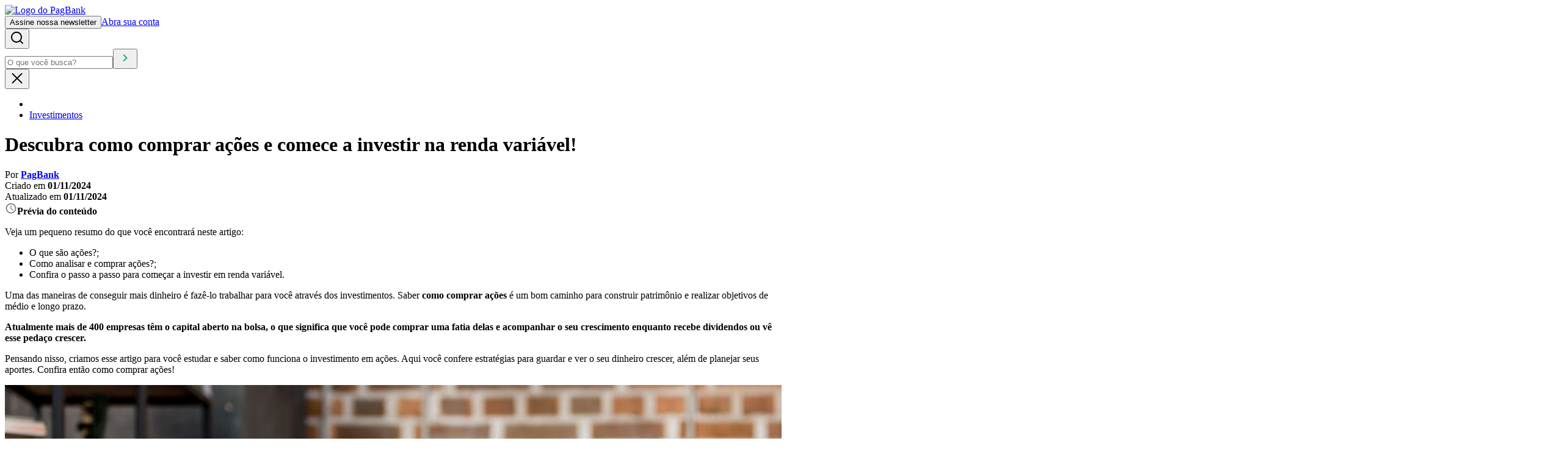

--- FILE ---
content_type: text/html; charset=utf-8
request_url: https://blog.pagbank.com.br/como-comprar-acoes
body_size: 19157
content:
<!DOCTYPE html><html lang="pt-BR"><head><meta charSet="utf-8" data-next-head=""/><meta name="viewport" content="width=device-width, initial-scale=1.0" data-next-head=""/><link rel="dns-prefetch" href="https://pagbank.com.br" data-testid="dns-prefetch" data-next-head=""/><title data-next-head="">Descubra como comprar ações e comece a investir na renda variável! - Blog PagBank</title><meta name="robots" content="index,follow" data-next-head=""/><meta name="description" content="Quer saber Como comprar Ações? Aprenda no nosso artigo e Descubra as principais formas de investir em renda variável.
" data-next-head=""/><link rel="canonical" href="https://blog.pagbank.com.br/como-comprar-acoes" data-testid="head-canonical" data-next-head=""/><link data-testid="favicon" type="image/x-icon" rel="icon" href="/_next/static/media/favicon.8d97ac92.ico" data-next-head=""/><link data-next-font="" rel="preconnect" href="/" crossorigin="anonymous"/><link rel="preload" href="/_next/static/css/7e0b6d241e53d383.css" as="style"/><link rel="preload" href="/_next/static/css/6b30f2f15dc33b9c.css" as="style"/><link rel="preload" href="/_next/static/css/dcef776a91e56c79.css" as="style"/><link rel="preload" href="/_next/static/css/537d5cb390286313.css" as="style"/><script>
						(function(a,s,t,e,r,o,i,d){
						a[r]=a[r]||function(){(a[r].q=a[r].q||[]).push(arguments)};
						a[r].t=a[r].t||[];o&&a[r].t.push(o);i=s.createElement(t),
						d=s.getElementsByTagName(t)[0];i.async=1;i.src=e;d.parentNode.insertBefore(i,d)
						})(window,document,'script','//assets.pagseguro.com.br/ga-scripts/latest/dist/pagseguro.js','uolAnalytics');
					</script><script id="nr-sdk" type="text/javascript" src="https://js-agent.newrelic.com/nr-loader-spa-current.min.js" defer=""></script><script id="nr-settings" type="text/javascript">;window.NREUM||(NREUM={});NREUM.init={session_replay:{enabled:true,block_selector:'',mask_text_selector:'*',sampling_rate:100.0,error_sampling_rate:100.0,mask_all_inputs:true,collect_fonts:true,inline_images:false,inline_stylesheet:true,fix_stylesheets:true,preload:false,mask_input_options:{}},distributed_tracing:{enabled:true},performance:{capture_measures:true},privacy:{cookies_enabled:true},ajax:{deny_list:["bam.nr-data.net"]}};;NREUM.loader_config={accountID:"2046090",trustKey:"2046090",agentID:"594630401",licenseKey:"NRBR-b85f8152e76617c57ea",applicationID:"594630401"};;NREUM.info={beacon:"bam.nr-data.net",errorBeacon:"bam.nr-data.net",licenseKey:"NRBR-b85f8152e76617c57ea",applicationID:"594630401",sa:1};</script><script type="application/ld+json" data-next-head="">{"@context":"https://schema.org","@graph":[{"@type":"WebSite","@id":"https://blog.pagbank.com.br/#website","url":"https://blog.pagbank.com.br","name":"Blog PagBank","description":"Blog PagBank","potentialAction":[{"@type":"SearchAction","target":{"@type":"EntryPoint","urlTemplate":"https://blog.pagbank.com.br/busca?s={search_term_string}"},"query-input":"required name=search_term_string"}],"inLanguage":"pt-BR"},{"@type":"Person","@id":"https://blog.pagbank.com.br#/schema/person/dXNlcjoxMQ==","name":"PagBank","url":"https://blog.pagbank.com.br/autor/pagseguro","sameAs":["SEOUserSocial","https://www.instagram.com/pagbank/"]},{"@type":"BreadcrumbList","@id":"https://blog.pagbank.com.br/como-comprar-acoes/#breadcrumb","itemListElement":[{"@type":"ListItem","position":1,"name":"Investimentos","item":"https://blog.pagbank.com.br/categoria/investimentos/"}]},{"@id":"https://blog.pagbank.com.br/como-comprar-acoes/#primaryimage","@type":"ImageObject","inLanguage":"pt-BR","url":"https://assets-blog.pagseguro.uol.com.br/wp-content/2022/01/invista-em-fundos-de-acoes.jpg","contentUrl":"https://assets-blog.pagseguro.uol.com.br/wp-content/2022/01/invista-em-fundos-de-acoes.jpg","width":2560,"height":1709},{"@type":"BlogPosting","@id":"https://blog.pagbank.com.br/como-comprar-acoes/#article","headline":"Descubra como comprar ações e comece a investir na renda variável!","description":"Quer saber Como comprar Ações? Aprenda no nosso artigo e Descubra as principais formas de investir em renda variável.\n","datePublished":"2024-11-01T14:10:32","dateModified":"2024-11-01T15:48:24","author":{"@id":"https://blog.pagbank.com.br#/schema/person/dXNlcjoxMQ=="},"mainEntityOfPage":{"@type":"WebPage","@id":"https://blog.pagbank.com.br/como-comprar-acoes/"},"inLanguage":"pt-BR","image":{"@id":"https://blog.pagbank.com.br/como-comprar-acoes/#primaryimage"}}]}</script><link rel="stylesheet" href="/_next/static/css/7e0b6d241e53d383.css" data-n-g=""/><link rel="stylesheet" href="/_next/static/css/6b30f2f15dc33b9c.css" data-n-p=""/><link rel="stylesheet" href="/_next/static/css/dcef776a91e56c79.css" data-n-p=""/><link rel="stylesheet" href="/_next/static/css/537d5cb390286313.css" data-n-p=""/><noscript data-n-css=""></noscript><script defer="" noModule="" src="/_next/static/chunks/polyfills-42372ed130431b0a.js"></script><script src="/_next/static/chunks/webpack-30d0e8407cdde788.js" defer=""></script><script src="/_next/static/chunks/framework-83bdebffad5affe0.js" defer=""></script><script src="/_next/static/chunks/main-6c0ff60bb700e2ea.js" defer=""></script><script src="/_next/static/chunks/pages/_app-00c2a006ab665c97.js" defer=""></script><script src="/_next/static/chunks/b258f366-f5baa09d6da894a2.js" defer=""></script><script src="/_next/static/chunks/954-0d4f17a8db47a559.js" defer=""></script><script src="/_next/static/chunks/940-c56f947e11a9aa65.js" defer=""></script><script src="/_next/static/chunks/836-ded9f6b67abf812e.js" defer=""></script><script src="/_next/static/chunks/888-424130f9537f55fd.js" defer=""></script><script src="/_next/static/chunks/185-a9cc1a0390773280.js" defer=""></script><script src="/_next/static/chunks/pages/%5Bslug%5D-3a6cbb954cad0c49.js" defer=""></script><script src="/_next/static/KoYlFVCDfqk70xukQ1-ls/_buildManifest.js" defer=""></script><script src="/_next/static/KoYlFVCDfqk70xukQ1-ls/_ssgManifest.js" defer=""></script></head><body><link rel="preload" as="image" href="/_next/static/media/arrow.47f27277.svg"/><link rel="preload" as="image" href="/_next/static/media/logo-pagbank-negative-filled.d2e6fd1a.svg"/><div id="__next"><header class="styles_header__fpulf"><div class="styles_headerContainer__TWLtn"><div class="styles_headerDesktop__ZwBfA"><a data-track-click="category: blog; action: header - logo;" href="/"><picture><source media="(min-width: 576px)" srcSet="/_next/static/media/logo.bcda7b3c.svg"/><img src="/_next/static/media/logo-xs.1ec3e109.svg" alt="Logo do PagBank"/></picture></a><div class="styles_headerActions__Hv9Dz"><button data-track-click="category: blog; action: header - newsletter;" data-themed="true" class="button_button__XBNDg styles_subscribeNewsletter__L2cdC " data-component-name="button">Assine nossa newsletter</button><a target="_blank" rel="noopener noreferrer" data-track-click="category: blog; action: header - abra sua conta;" data-themed="true" class="button_button__XBNDg styles_openAccount__F_B_s " href="https://pagbank.onelink.me/Dzpm?pid=inbound&amp;c=botao-abra-sua-conta-menu&amp;af_channel=blog&amp;af_dp=psmyaccount%3A%2F%2Fhome&amp;af_web_dp=https%3A%2F%2Fpagseguro.uol.com.br%2Fconta-digital%2Fconta-digital-gratis&amp;af_force_deeplink=true" data-component-name="button">Abra sua conta</a></div><div class="styles_searchContainer__3diJl"><button class="styles_openSearch__e8_jH" aria-label="Abrir campo de busca" data-track-click="category: blog; action: header - buscar;"><svg xmlns="http://www.w3.org/2000/svg" width="24" height="24" data-icon-name="search-navigation-small-lined"><path d="M21.7 20.4 18 16.6c3.1-3.9 2.5-9.5-1.3-12.7C12.9.7 7.1 1.4 4 5.3.9 9.2 1.5 14.8 5.3 18c3.3 2.7 8 2.7 11.3 0l3.7 3.7c.4.4 1 .4 1.4 0 .4-.3.4-.9 0-1.3ZM11 18c-3.9 0-7-3.1-7-7s3.1-7 7-7 7 3.1 7 7-3.1 7-7 7Z"></path></svg></button><form name="search-form" class="styles_searchForm__DBQeo"><input type="text" placeholder="O que você busca?" maxLength="150" value=""/><button aria-label="Buscar" type="submit"><svg xmlns="http://www.w3.org/2000/svg" width="24" height="24" data-icon-name="chevron-right-navigation-small" fill="#18A589"><path fill-rule="evenodd" d="M13.086 12 8.5 7.414 9.914 6l6 6-6 6L8.5 16.586 13.086 12Z" clip-rule="evenodd"></path></svg></button></form><button class="styles_closeSearch__K_35B" aria-label="Fechar campo de busca"><svg xmlns="http://www.w3.org/2000/svg" width="24" height="24" data-icon-name="close-navigation-small-lined"><path d="M3.793 5.707a1 1 0 0 1 1.414-1.414L12 11.086l6.793-6.793a1 1 0 1 1 1.414 1.414L13.414 12.5l6.793 6.793a1 1 0 0 1-1.414 1.414L12 13.914l-6.793 6.793a1 1 0 0 1-1.414-1.414l6.793-6.793-6.793-6.793Z"></path></svg></button></div></div><nav class="nav-inline_navInlineContainer__EZI_c styles_navigation__p5Zbe" data-component-name="nav-inline"><ul data-component-child="true"><div class="skeleton_skeleton__iyNJe skeleton_skeletonSquare__aovlw styles_skeleton__BLXyn" data-component-name="skeleton-square"></div><div class="skeleton_skeleton__iyNJe skeleton_skeletonSquare__aovlw styles_skeleton__BLXyn" data-component-name="skeleton-square"></div><div class="skeleton_skeleton__iyNJe skeleton_skeletonSquare__aovlw styles_skeleton__BLXyn" data-component-name="skeleton-square"></div><div class="skeleton_skeleton__iyNJe skeleton_skeletonSquare__aovlw styles_skeleton__BLXyn" data-component-name="skeleton-square"></div><div class="skeleton_skeleton__iyNJe skeleton_skeletonSquare__aovlw styles_skeleton__BLXyn" data-component-name="skeleton-square"></div><div class="skeleton_skeleton__iyNJe skeleton_skeletonSquare__aovlw styles_skeleton__BLXyn" data-component-name="skeleton-square"></div><div class="skeleton_skeleton__iyNJe skeleton_skeletonSquare__aovlw styles_skeleton__BLXyn" data-component-name="skeleton-square"></div><div class="skeleton_skeleton__iyNJe skeleton_skeletonSquare__aovlw styles_skeleton__BLXyn" data-component-name="skeleton-square"></div></ul></nav></div><div class="styles_progress__UTT9R"><div role="progressbar" aria-valuemin="0" aria-valuemax="100" aria-valuenow="0" style="width:0%" class="styles_progressBar__r8zFb"></div></div></header><header class="styles_postHeader__jtpBh"><div class="containers_container__5dCtL"><nav aria-label="breadcrumb" class="styles_navigation__Q7hrU"><ul data-testid="breadcrumbs-menu-desktop" class="styles_menu___zv4L"><li><a aria-label="Navegar para home" href="/"><img alt="" loading="lazy" width="15" height="14" decoding="async" data-nimg="1" style="color:transparent" src="/_next/static/media/home.ee416506.svg"/></a></li><li><a href="/categoria/investimentos">Investimentos</a></li></ul></nav><h1 class="styles_postTitle__YKm5O">Descubra como comprar ações e comece a investir na renda variável!</h1><div class="styles_postInfo__LG1eF"><div class="styles_postInfoItem__WBsPH">Por<!-- --> <a href="/autor/pagseguro"><strong>PagBank</strong></a></div><div class="styles_postInfoItem__WBsPH">Criado em <strong>01/11/2024</strong></div><div class="styles_postInfoItem__WBsPH">Atualizado em <strong>01/11/2024</strong></div></div></div></header><div class="containers_container__5dCtL"><div class="styles_postPreview__LWkNH"><strong class="styles_postPreviewTitle__Y5MCD"><svg stroke="currentColor" fill="currentColor" stroke-width="0" viewBox="0 0 24 24" color="#767676" style="color:#767676" height="20" width="20" xmlns="http://www.w3.org/2000/svg"><path fill="none" d="M0 0h24v24H0z"></path><path d="M11.99 2C6.47 2 2 6.48 2 12s4.47 10 9.99 10C17.52 22 22 17.52 22 12S17.52 2 11.99 2zM12 20c-4.42 0-8-3.58-8-8s3.58-8 8-8 8 3.58 8 8-3.58 8-8 8z"></path><path d="M12.5 7H11v6l5.25 3.15.75-1.23-4.5-2.67z"></path></svg>Prévia do conteúdo</strong><p class="styles_postPreviewDescription__RuEZT">Veja um pequeno resumo do que você encontrará neste artigo:</p><ul class="styles_postPreviewTopics__Kb98n"><div><li><span style="font-weight: 400">O que são ações?;</span></li>
<li><span style="font-weight: 400">Como analisar e comprar ações?</span>;</li>
<li><span style="font-weight: 400">Confira o passo a passo para começar a investir em renda variável.</span></li>
</div></ul></div></div><main><div class="containers_container__5dCtL page_container__0G99F"><section class="page_content__OZ0Tp"><div class="styles_contentBody__ZlhDx"><div>

<p><span style="font-weight: 400">Uma das maneiras de conseguir mais dinheiro é fazê-lo trabalhar para você através dos investimentos. Saber </span><b>como comprar ações</b><span style="font-weight: 400"> é um bom caminho para construir patrimônio e realizar objetivos de médio e longo prazo.</span></p>
<p><b>Atualmente </b><b>mais de 400 empresas</b><b> têm o capital aberto na bolsa, o que significa que você pode comprar uma fatia delas e acompanhar o seu crescimento enquanto </b><b>recebe dividendos</b><b> ou vê esse pedaço crescer.</b></p>
<p><span style="font-weight: 400">Pensando nisso, criamos esse artigo para você estudar e saber como funciona o investimento em ações. Aqui você confere estratégias para guardar e ver o seu dinheiro crescer, além de planejar seus aportes. Confira então como comprar ações!</span></p>
<p><img decoding="async" loading="lazy" class="aligncenter wp-image-29842 size-full" src="https://assets-blog.pagseguro.uol.com.br/wp-content/uploads/2022/01/invista-em-fundos-de-acoes.jpg" alt="Aprenda a Investir em Fundos de Ações" width="2560" height="1709" srcset="https://assets-blog.pagseguro.uol.com.br/wp-content/2022/01/invista-em-fundos-de-acoes.jpg 2560w, https://assets-blog.pagseguro.uol.com.br/wp-content/2022/01/invista-em-fundos-de-acoes-300x200.jpg 300w, https://assets-blog.pagseguro.uol.com.br/wp-content/2022/01/invista-em-fundos-de-acoes-1024x683.jpg 1024w, https://assets-blog.pagseguro.uol.com.br/wp-content/2022/01/invista-em-fundos-de-acoes-768x512.jpg 768w, https://assets-blog.pagseguro.uol.com.br/wp-content/2022/01/invista-em-fundos-de-acoes-1536x1024.jpg 1536w, https://assets-blog.pagseguro.uol.com.br/wp-content/2022/01/invista-em-fundos-de-acoes-2048x1367.jpg 2048w, https://assets-blog.pagseguro.uol.com.br/wp-content/2022/01/invista-em-fundos-de-acoes-1200x800.jpg 1200w, https://assets-blog.pagseguro.uol.com.br/wp-content/2022/01/invista-em-fundos-de-acoes-696x464.jpg 696w, https://assets-blog.pagseguro.uol.com.br/wp-content/2022/01/invista-em-fundos-de-acoes-272x182.jpg 272w, https://assets-blog.pagseguro.uol.com.br/wp-content/2022/01/invista-em-fundos-de-acoes-528x353.jpg 528w, https://assets-blog.pagseguro.uol.com.br/wp-content/2022/01/invista-em-fundos-de-acoes-672x449.jpg 672w, https://assets-blog.pagseguro.uol.com.br/wp-content/2022/01/invista-em-fundos-de-acoes-511x341.jpg 511w, https://assets-blog.pagseguro.uol.com.br/wp-content/2022/01/invista-em-fundos-de-acoes-627x419.jpg 627w, https://assets-blog.pagseguro.uol.com.br/wp-content/2022/01/invista-em-fundos-de-acoes-746x498.jpg 746w, https://assets-blog.pagseguro.uol.com.br/wp-content/2022/01/invista-em-fundos-de-acoes-150x100.jpg 150w" sizes="(max-width: 2560px) 100vw, 2560px"></p>
<h2><strong>O que são ações?</strong></h2>
<p><a href="https://blog.pagbank.com.br/o-que-sao-acoes/"><b>Ações</b></a> <b>representam partes do capital social de uma empresa. Quando uma pessoa compra ações, ela adquire uma fração da empresa. Esse investimento dá ao acionista direito a uma parcela dos lucros em forma de dividendos e, em alguns casos, poder de voto nas decisões da empresa.&nbsp;</b></p>
<p><span style="font-weight: 400">Porque as empresas venderiam pedaços de si? Para levantar dinheiro. Ele pode ser usado para financiar expansões, pagar dívidas ou melhorar a infraestrutura. </span></p>
<p><span style="font-weight: 400">Ao comprar e vender ações, o investidor espera que o valor delas aumente ou caia, apostando nessa direção. Além disso, </span><a href="https://blog.pagbank.com.br/acoes-que-pagam-dividendos/"><span style="font-weight: 400">receber dividendos</span></a><span style="font-weight: 400">, que são uma parte dos lucros distribuídos, também é uma expectativa.</span></p>
<p><b>As ações são classificadas como títulos de renda variável porque o retorno não é garantido.</b><span style="font-weight: 400"> O valor das ações pode variar bastante, dependendo de fatores como desempenho da empresa e condições econômicas.</span></p>
<h2><strong>Como escolher e analisar ações?</strong></h2>
<p><span style="font-weight: 400">Escolher e</span><a href="https://blog.pagbank.com.br/guia-de-acoes-pagbank/"> <span style="font-weight: 400">analisar ações</span></a><span style="font-weight: 400"> requer uma compreensão das metas de investimento e do perfil de risco. Existem duas formas mais famosas: análise técnica e a análise fundamentalista.</span></p>
<h3><span style="font-weight: 400">Análise técnica</span></h3>
<p><b>A análise técnica envolve o estudo dos gráficos de preços das ações para prever movimentos futuros baseados em padrões históricos. Eles partem do ponto de que tudo se reflete no preço.&nbsp;</b></p>
<p><span style="font-weight: 400">Analistas técnicos observam os volumes de negociação e preços anteriores para identificar tendências. Essa técnica baseia-se na ideia de que os preços se movem seguindo tendências e que a história tende a se repetir. Quem quiser analisar assim pode estudar </span><i><span style="font-weight: 400">candlesticks</span></i><span style="font-weight: 400">, formações gráficas e padrões de Fibonacci, por exemplo.</span></p>
<h3><span style="font-weight: 400">Análise fundamentalista</span></h3>
<p><span style="font-weight: 400">A análise fundamentalista avalia a saúde econômica de uma empresa e seu potencial de crescimento a longo prazo examinando dados financeiros e econômicos. Analistas fundamentalistas estudam balanços patrimoniais, demonstrativos de resultados e indicadores econômicos para determinar o valor intrínseco das ações.&nbsp;</span></p>
<p><b>Eles buscam empresas subvalorizadas com bons fundamentos, como forte fluxo de caixa e gestão competente.</b><span style="font-weight: 400"> Esta abordagem assume que o mercado pode superestimar ou subestimar o valor de uma empresa por diversos motivos, mas, eventualmente, o preço da ação refletirá seu verdadeiro valor. É a análise favorita de analistas como </span><b>Charles Munger e Warren Buffett.</b></p>
<h2><strong>Onde comprar ações</strong></h2>
<p><span style="font-weight: 400">Existem várias maneiras de comprar ações. Cada método tem suas vantagens e se adequa a diferentes perfis e objetivos de investimento.&nbsp;</span></p>
<h3><span style="font-weight: 400">Compra direta</span></h3>
<p><span style="font-weight: 400">A compra direta de ações é realizada por meio das bolsas de valores, onde os investidores compram ações diretamente de outras partes. Este método dá controle total ao investidor sobre quais ações comprar e vender, e quando realizar essas transações. </span><b>Ela funciona via ofertas no home broker, que junta vendedores e compradores.</b></p>
<h3><span style="font-weight: 400">Fundo de investimento</span></h3>
<p><span style="font-weight: 400">Optar por </span><a href="https://blog.pagbank.com.br/o-que-sao-fundos-de-investimento/"><span style="font-weight: 400">fundos de ações</span></a><span style="font-weight: 400"> permite que os investidores participem de um portfólio diversificado sem a necessidade de escolher ações individuais. </span><b>Os fundos são geridos por profissionais que decidem quais ações comprar, com base em extensa pesquisa e estratégias definidas.</b><span style="font-weight: 400"> Essa opção é vantajosa para quem prefere deixar as decisões de investimento nas mãos de gestores experientes.</span></p>
<h4><span style="font-weight: 400">Por que investir em fundos de ações?</span></h4>
<p><span style="font-weight: 400">Investir em fundos de ações tem o benefício da diversificação imediata, acesso à gestão profissional e menor envolvimento no dia-a-dia da manutenção dos investimentos.</span></p>
<p><span style="font-weight: 400">Esses fundos são capazes de expor o seu dinheiro a uma variedade de ações. Assim, o risco individual de qualquer investimento fica reduzido e o gestor também consegue aproveitar oportunidades que podem não estar disponíveis para o investidor individual.</span></p>
<h3><span style="font-weight: 400">Clubes de investimento</span></h3>
<p><b>Clubes de investimento são agrupamentos de investidores, geralmente de pequeno porte, que investem coletivamente em ações.</b><span style="font-weight: 400"> É quase uma versão em menor escala dos fundos.</span></p>
<p><span style="font-weight: 400">Este método é uma boa escolha para grupos de pessoas que desejam aprender juntas. É possível diversificar enquanto se mantém um nível razoável de controle sobre as decisões de investimento.</span></p>
<h3><span style="font-weight: 400">ETFs</span></h3>
<p><span style="font-weight: 400">Os</span><a href="https://blog.pagbank.com.br/o-que-e-etf/"> <span style="font-weight: 400">Exchange-Traded Funds (ETFs)</span></a><span style="font-weight: 400"> são fundos que investem em ações para replicar a performance de um índice, como o Ibovespa.</span></p>
<p><span style="font-weight: 400">ETFs combinam a diversificação de um fundo de investimento com a facilidade de negociação de uma ação. </span><b>São ideais para investidores que buscam exposição a mercados amplos ou setores específicos com facilidade de compra e venda.</b></p>
<h3><span style="font-weight: 400">BDR</span></h3>
<p><span style="font-weight: 400">Os</span><a href="https://blog.pagbank.com.br/o-que-e-bdr/"> <span style="font-weight: 400">Brazilian Depositary Receipts (BDRs)</span></a><span style="font-weight: 400"> são certificados que representam ações de empresas estrangeiras, mas que são negociados em bolsas brasileiras.&nbsp;</span></p>
<p><b>Os BDRs permitem que investidores no Brasil aportem dinheiro em empresas globais sem a complexidade de operar em mercados internacionais.</b><span style="font-weight: 400"> Essa é uma excelente opção para diversificar o portfólio com exposição internacional.</span></p>
<h2><strong>Passo a passo de como comprar ações</strong></h2>
<p><span style="font-weight: 400">Comprar ações pode parecer complexo, mas seguir um passo a passo claro ajuda a tornar o processo mais acessível. Aqui está um guia simplificado para iniciar sua jornada no mercado de ações.</span></p>
<h3><span style="font-weight: 400">Conheça seu perfil de investidor</span></h3>
<p><span style="font-weight: 400">Antes de investir você deve entender qual é o seu</span><a href="https://blog.pagbank.com.br/perfil-de-investidor/"> <span style="font-weight: 400">perfil de investidor</span></a><span style="font-weight: 400">. </span><b>Esse perfil ajuda a definir o nível de risco que você está disposto a aceitar em troca de retornos melhores.</b><span style="font-weight: 400"> Com ele, você direciona melhor quais tipos de investimento são mais adequados às suas necessidades e objetivos financeiros. Ações costumam ser assunto dos</span><a href="https://blog.pagbank.com.br/perfil-experiente-de-investidor/"> <span style="font-weight: 400">perfis experientes</span></a><span style="font-weight: 400">.</span></p>
<h3><span style="font-weight: 400">Escolha o banco digital</span></h3>
<p><span style="font-weight: 400">Selecione um banco digital confiável para realizar suas transações. </span><b>Considere fatores como taxas de corretagem, taxa de custódia, facilidade de uso da plataforma, qualidade do atendimento ao cliente e recursos educacionais disponíveis.</b></p>
<h3><span style="font-weight: 400">Escolha suas ações e monte sua carteira</span></h3>
<p><span style="font-weight: 400">Com base no perfil e nos estudos, escolha as ações para compor a sua carteira. </span><b>A diversificação é primordial, portanto, invista em diferentes setores e empresas para reduzir o risco de perder dinheiro.</b><span style="font-weight: 400"> Pense, sempre que estiver no mercado financeiro, se prefere comprar no fracionário (ações unitárias) ou nos lotes de 100 ações. Isso fará diferença no seu </span><a href="https://blog.pagbank.com.br/como-declarar-acoes-no-imposto-de-renda/"><span style="font-weight: 400">imposto de renda</span></a><span style="font-weight: 400"> eventualmente.</span></p>
<h3><span style="font-weight: 400">Conheça os riscos de todas as opções</span></h3>
<p><span style="font-weight: 400">Entenda os riscos associados a cada tipo de ação e estratégia de investimento. A volatilidade do mercado pode afetar o valor das ações, então prepare-se para possíveis flutuações.</span></p>
<h2><strong>Qualquer pessoa pode investir em ações?</strong></h2>
<p><b>Sim, qualquer pessoa pode investir em ações, desde que tenha uma conta, como o PagBank, e algum capital para iniciar.</b><span style="font-weight: 400"> Não é necessário ser um especialista para começar, mas é fundamental educar-se sobre o mercado e as práticas de investimento responsável.</span></p>
<h2><strong>Investimentos PagBank: comece hoje a investir em ações!</strong></h2>
<p><span style="font-weight: 400">Investir em ações é uma decisão que depende exclusivamente da suas escolhas e da seleção de uma plataforma segura como o PagBank. </span><b>O PagBank oferece opções diversificadas de investimento em renda variável</b><span style="font-weight: 400">, facilitando o acesso ao mundo das ações. Veja como investir:</span></p>
<ol>
<li style="font-weight: 400"><span style="font-weight: 400">Acesse o super app PagBank;</span></li>
<li style="font-weight: 400"><span style="font-weight: 400">Agora, clique em “Investimentos”;</span></li>
<li style="font-weight: 400"><span style="font-weight: 400">Selecione “Renda Variável”;</span></li>
<li style="font-weight: 400"><span style="font-weight: 400">Escolha “Experiência Simplificada”</span></li>
<li style="font-weight: 400"><span style="font-weight: 400">Pronto, você verá a lista de Ações;</span></li>
<li style="font-weight: 400"><span style="font-weight: 400">Escolha o ativo, clique, defina o valor a ser aplicado e confirme.</span></li>
</ol>
<p><b>Além de ações, o PagBank disponibiliza</b><a href="https://blog.pagbank.com.br/o-que-sao-fundos-de-investimento/"> <b>fundos de investimento</b></a><b> em renda variável, que são uma excelente forma de diversificar investimentos sem a necessidade de escolher ações individuais.</b></p>
<p><span style="font-weight: 400">Com gestão profissional, esses fundos podem oferecer retornos atrativos, ao mesmo tempo que diluem os riscos de investir diretamente em ações individuais.</span></p>
<p><span style="font-weight: 400">Começar a investir em ações com o PagBank é simples. Aproveite as ferramentas e suportes oferecidos para maximizar suas oportunidades no mercado de ações. Faça boas escolhas e comece a construir seu portfólio de investimentos hoje mesmo.</span></p>
<p style="text-align: center"><span class="td_btn td_btn_lg td_default_btn" style="color: #1bb99a;font-weight: normal"><a style="color: #ffffff;font-weight: normal" href="https://pagseguro.uol.com.br/conta-digital/investimentos/renda-variavel?utm_source=inbound&amp;utm_medium=blog&amp;utm_campaign=renda-variavel&amp;utm_content=como-comprar-acoes" target="_blank" rel="noopener">Não fique de fora do mercado de renda variável!</a></span></p>
</div></div><footer class="page_contentFooter__ZC1vw"><div class="page_ratingAndSocialMedia__zdQOC"><div class="page_socialMedia__LBIoA"><span>Compartilhe esse artigo</span></div></div></footer></section><aside class="page_aside__6db_C"><div class="styles_sidebar__zdYdI"><div class="styles_tabList__qxK2T"><button type="button" data-state="active" class="styles_tabTrigger__SrVuO" data-track-click="category: blog; action: artigo - aba opcao; label: newsletter;">Newsletter</button><button type="button" data-state="inactive" class="styles_tabTrigger__SrVuO" data-track-click="category: blog; action: artigo - aba opcao; label: abra sua conta;">Abra sua conta</button></div><div class="styles_tabContent__w287z"><div style="display:block" data-state="active" class="styles_tabPanel__QyaQK"><div class="styles_header__PjzyA"><svg stroke="currentColor" fill="currentColor" stroke-width="0" viewBox="0 0 24 24" color="#767676" style="color:#767676" height="24" width="24" xmlns="http://www.w3.org/2000/svg"><path fill="none" d="M0 0h24v24H0z"></path><path d="M20 4H4c-1.1 0-1.99.9-1.99 2L2 18c0 1.1.9 2 2 2h16c1.1 0 2-.9 2-2V6c0-1.1-.9-2-2-2zm0 4-8 5-8-5V6l8 5 8-5v2z"></path></svg><h3>Receba conteúdos exclusivos em seu e-mail</h3></div><form class="styles_form__Nm5eN"><div><div class="form-field_formField__XNwMP" data-component-name="form-field"><input id="name" placeholder="Seu nome" data-track-click="category: blog; action: artigo - nome digitar;" name="name"/><label for="name" data-component-child="true">Seu nome</label></div></div><div><div class="form-field_formField__XNwMP" data-component-name="form-field"><input id="email" placeholder="Seu principal e-mail" data-track-click="category: blog; action: artigo - email digitar;" name="email"/><label for="email" data-component-child="true">Seu principal e-mail</label></div></div><button type="submit" data-track-click="category: blog; action: artigo - cadastrar;" data-themed="true" class="button_button__XBNDg " data-component-name="button">Cadastrar</button></form></div><div style="display:none" data-state="inactive" class="styles_tabPanel__QyaQK"><div class="styles_content__VrqF_"><img alt="Logo do PagBank" loading="lazy" width="150" height="35" decoding="async" data-nimg="1" class="styles_logo__jYNwV" style="color:transparent" src="/_next/static/media/logo-pagbank.11b4ead9.svg"/><h3><strong>Cartão de Crédito grátis</strong> Seu limite do tamanho que você quiser</h3><a data-track-click="category: blog; action: header - abra sua conta;" data-themed="true" class="button_button__XBNDg " href="https://pagbank.onelink.me/Dzpm?pid=inbound&amp;c=botao-abra-sua-conta-menu&amp;af_channel=blog&amp;af_dp=psmyaccount%3A%2F%2Fhome&amp;af_web_dp=https%3A%2F%2Fpagseguro.uol.com.br%2Fconta-digital%2Fconta-digital-gratis&amp;af_force_deeplink=true" data-component-name="button">Abra sua conta grátis</a></div></div></div></div></aside></div><section id="newsletter-section" class="styles_newsletter__1eGfA" data-variant="secondary"><div class="containers_container__5dCtL"><header class="styles_pageHeader__7tHk3" data-component-name="page-header"><h2>Newsletter</h2></header><form name="newsletter" class="styles_form__vtCsW" data-variant="secondary"><div class="styles_formContent__ehOQK"><h3>Receba conteúdos exclusivos em seu e-mail</h3><p>Inscreva-se em nossa newsletter preenchendo seu e-mail abaixo.</p></div><div class="styles_formGrid__Mi_3P"><div class="styles_fieldName__6875V"><div class="form-field_formField__XNwMP" data-component-name="form-field"><input id="name" placeholder="Seu nome" data-track-click="category: blog; action: artigo - nome digitar;" name="name"/><label for="name" data-component-child="true">Seu nome</label></div></div><div class="styles_fieldEmail__DR8qH"><div class="form-field_formField__XNwMP" data-component-name="form-field"><input id="email" placeholder="Seu principal e-mail" data-track-click="category: blog; action: artigo - email digitar;" name="email"/><label for="email" data-component-child="true">Seu principal e-mail</label></div></div><button type="submit" data-track-click="category: blog; action: artigo - cadastrar;" data-themed="true" class="button_button__XBNDg " data-component-name="button">Cadastrar</button></div></form></div></section></main><button aria-label="Navegar para o topo da página" class="styles_floatingButtonContainer__C0KyS" style="background-color:#1BB99A" data-track-click="category: blog; action: home - voltar;"><img src="/_next/static/media/arrow.47f27277.svg" alt=""/></button><footer data-themed="true" class="footer footer_footer__AGSIw " itemType="http://schema.org/Organization" data-component-name="footer"><div class="footer_footerContainer__n1eQu"><div class="footer_footerGrid__vYaX1"><ul class="list_list__yjSi1" data-component-name="list"><li data-subcomponent-name="list-item" class="list_listItem__Tzg_p footer-nav-list_footerNavListItem__JDzeh"><div data-component-child="true" class="list_listItemRoot__GwyFc"><div data-subcomponent-name="list-item-text" class="list_listText__mGc2J"><span class="list_listPrimaryText__yZftg list_listPrimaryTextBold__iPdH9 footer-nav-list_footerNavListText__F0JtS" data-component-child="true">Para seu negócio</span></div><div data-subcomponent-name="list-after-text-area" class="list_listAfterText__fZ6lM footer-nav-list_footerNavListArrow__HkPR4"><svg xmlns="http://www.w3.org/2000/svg" width="24" height="24" data-icon-name="chevron-down-navigation-small"><path fill-rule="evenodd" d="m12.207 12.879 4.586-4.586 1.414 1.414-6 6-6-6 1.414-1.414 4.586 4.586Z" clip-rule="evenodd"></path></svg></div></div><ul class="list_list__yjSi1 footer-nav-list_footerNavListLinks__1eMCh" data-component-name="list"><li data-subcomponent-name="list-item" class="list_listItem__Tzg_p"><a data-component-child="true" class="list_listItemRoot__GwyFc list_listItemRootClickable__5w9pv footer-nav-list_footerNavListListedLink__OpAXH" href="https://pagbank.com.br/para-seu-negocio/maquininhas/"><div data-subcomponent-name="list-item-text" class="list_listText__mGc2J"><span class="list_listPrimaryText__yZftg footer-nav-list_footerNavListText__F0JtS" data-component-child="true">Maquininhas</span></div></a></li><li data-subcomponent-name="list-item" class="list_listItem__Tzg_p"><a data-component-child="true" class="list_listItemRoot__GwyFc list_listItemRootClickable__5w9pv footer-nav-list_footerNavListListedLink__OpAXH" href="https://pagbank.com.br/para-seu-negocio/vantagens-das-maquininhas/combo"><div data-subcomponent-name="list-item-text" class="list_listText__mGc2J"><span class="list_listPrimaryText__yZftg footer-nav-list_footerNavListText__F0JtS" data-component-child="true">Cartão + Maquininhas</span></div></a></li><li data-subcomponent-name="list-item" class="list_listItem__Tzg_p"><a data-component-child="true" class="list_listItemRoot__GwyFc list_listItemRootClickable__5w9pv footer-nav-list_footerNavListListedLink__OpAXH" href="https://pagbank.com.br/para-seu-negocio/vantagens-das-maquininhas/compartilhamento"><div data-subcomponent-name="list-item-text" class="list_listText__mGc2J"><span class="list_listPrimaryText__yZftg footer-nav-list_footerNavListText__F0JtS" data-component-child="true">Compartilhamento</span></div></a></li><li data-subcomponent-name="list-item" class="list_listItem__Tzg_p"><a data-component-child="true" class="list_listItemRoot__GwyFc list_listItemRootClickable__5w9pv footer-nav-list_footerNavListListedLink__OpAXH" href="https://pagbank.com.br/para-seu-negocio/online/"><div data-subcomponent-name="list-item-text" class="list_listText__mGc2J"><span class="list_listPrimaryText__yZftg footer-nav-list_footerNavListText__F0JtS" data-component-child="true">Venda Online</span></div></a></li><li data-subcomponent-name="list-item" class="list_listItem__Tzg_p"><a data-component-child="true" class="list_listItemRoot__GwyFc list_listItemRootClickable__5w9pv footer-nav-list_footerNavListListedLink__OpAXH" href="https://pagbank.com.br/para-seu-negocio/voucher"><div data-subcomponent-name="list-item-text" class="list_listText__mGc2J"><span class="list_listPrimaryText__yZftg footer-nav-list_footerNavListText__F0JtS" data-component-child="true">Voucher</span></div></a></li><li data-subcomponent-name="list-item" class="list_listItem__Tzg_p"><a data-component-child="true" class="list_listItemRoot__GwyFc list_listItemRootClickable__5w9pv footer-nav-list_footerNavListListedLink__OpAXH" href="https://pagbank.com.br/para-seu-negocio/solucoes-empresariais/plugpag"><div data-subcomponent-name="list-item-text" class="list_listText__mGc2J"><span class="list_listPrimaryText__yZftg footer-nav-list_footerNavListText__F0JtS" data-component-child="true">PlugPag</span></div></a></li><li data-subcomponent-name="list-item" class="list_listItem__Tzg_p"><a data-component-child="true" class="list_listItemRoot__GwyFc list_listItemRootClickable__5w9pv footer-nav-list_footerNavListListedLink__OpAXH" href="https://pagbank.com.br/para-seu-negocio/solucoes-empresariais/tef"><div data-subcomponent-name="list-item-text" class="list_listText__mGc2J"><span class="list_listPrimaryText__yZftg footer-nav-list_footerNavListText__F0JtS" data-component-child="true">TEF</span></div></a></li><li data-subcomponent-name="list-item" class="list_listItem__Tzg_p"><a data-component-child="true" class="list_listItemRoot__GwyFc list_listItemRootClickable__5w9pv footer-nav-list_footerNavListListedLink__OpAXH" href="https://pagbank.com.br/para-seu-negocio/solucoes-empresariais/totem-de-autoatendimento"><div data-subcomponent-name="list-item-text" class="list_listText__mGc2J"><span class="list_listPrimaryText__yZftg footer-nav-list_footerNavListText__F0JtS" data-component-child="true">PagTotem</span></div></a></li><li data-subcomponent-name="list-item" class="list_listItem__Tzg_p"><a data-component-child="true" class="list_listItemRoot__GwyFc list_listItemRootClickable__5w9pv footer-nav-list_footerNavListListedLink__OpAXH" href="https://pagbank.com.br/para-seu-negocio/solucoes-empresariais/folha-de-pagamento"><div data-subcomponent-name="list-item-text" class="list_listText__mGc2J"><span class="list_listPrimaryText__yZftg footer-nav-list_footerNavListText__F0JtS" data-component-child="true">Folha de Pagamento</span></div></a></li><li data-subcomponent-name="list-item" class="list_listItem__Tzg_p"><a data-component-child="true" class="list_listItemRoot__GwyFc list_listItemRootClickable__5w9pv footer-nav-list_footerNavListListedLink__OpAXH" href="https://pagbank.com.br/para-seu-negocio/indique-e-ganhe-maquininhas"><div data-subcomponent-name="list-item-text" class="list_listText__mGc2J"><span class="list_listPrimaryText__yZftg footer-nav-list_footerNavListText__F0JtS" data-component-child="true">Indique e Ganhe</span></div></a></li><li data-subcomponent-name="list-item" class="list_listItem__Tzg_p"><a data-component-child="true" class="list_listItemRoot__GwyFc list_listItemRootClickable__5w9pv footer-nav-list_footerNavListListedLink__OpAXH" href="https://pagbank.com.br/para-seu-negocio/pagvendas/"><div data-subcomponent-name="list-item-text" class="list_listText__mGc2J"><span class="list_listPrimaryText__yZftg footer-nav-list_footerNavListText__F0JtS" data-component-child="true">App PagVendas</span></div></a></li><li data-subcomponent-name="list-item" class="list_listItem__Tzg_p"><a data-component-child="true" class="list_listItemRoot__GwyFc list_listItemRootClickable__5w9pv footer-nav-list_footerNavListListedLink__OpAXH" href="https://faq.pagseguro.uol.com.br/duvida/manual-da-maquininha-pagseguro/1090"><div data-subcomponent-name="list-item-text" class="list_listText__mGc2J"><span class="list_listPrimaryText__yZftg footer-nav-list_footerNavListText__F0JtS" data-component-child="true">Manuais das Maquininhas</span></div></a></li><li data-subcomponent-name="list-item" class="list_listItem__Tzg_p"><a data-component-child="true" class="list_listItemRoot__GwyFc list_listItemRootClickable__5w9pv footer-nav-list_footerNavListListedLink__OpAXH" href="https://clube.pagseguro.uol.com.br"><div data-subcomponent-name="list-item-text" class="list_listText__mGc2J"><span class="list_listPrimaryText__yZftg footer-nav-list_footerNavListText__F0JtS" data-component-child="true">ClubePag</span></div></a></li><li data-subcomponent-name="list-item" class="list_listItem__Tzg_p"><a data-component-child="true" class="list_listItemRoot__GwyFc list_listItemRootClickable__5w9pv footer-nav-list_footerNavListListedLink__OpAXH" href="https://international.pagseguro.com/"><div data-subcomponent-name="list-item-text" class="list_listText__mGc2J"><span class="list_listPrimaryText__yZftg footer-nav-list_footerNavListText__F0JtS" data-component-child="true">Pagamentos Internacionais</span></div></a></li><li data-subcomponent-name="list-item" class="list_listItem__Tzg_p"><a data-component-child="true" class="list_listItemRoot__GwyFc list_listItemRootClickable__5w9pv footer-nav-list_footerNavListListedLink__OpAXH" href="https://pagbank.com.br/para-seu-negocio/parcerias/"><div data-subcomponent-name="list-item-text" class="list_listText__mGc2J"><span class="list_listPrimaryText__yZftg footer-nav-list_footerNavListText__F0JtS" data-component-child="true">Seja um Parceiro PagBank</span></div></a></li></ul></li></ul></div><div class="footer_footerGrid__vYaX1"><ul class="list_list__yjSi1" data-component-name="list"><li data-subcomponent-name="list-item" class="list_listItem__Tzg_p footer-nav-list_footerNavListItem__JDzeh"><div data-component-child="true" class="list_listItemRoot__GwyFc"><div data-subcomponent-name="list-item-text" class="list_listText__mGc2J"><span class="list_listPrimaryText__yZftg list_listPrimaryTextBold__iPdH9 footer-nav-list_footerNavListText__F0JtS" data-component-child="true">Para Você</span></div><div data-subcomponent-name="list-after-text-area" class="list_listAfterText__fZ6lM footer-nav-list_footerNavListArrow__HkPR4"><svg xmlns="http://www.w3.org/2000/svg" width="24" height="24" data-icon-name="chevron-down-navigation-small"><path fill-rule="evenodd" d="m12.207 12.879 4.586-4.586 1.414 1.414-6 6-6-6 1.414-1.414 4.586 4.586Z" clip-rule="evenodd"></path></svg></div></div><ul class="list_list__yjSi1 footer-nav-list_footerNavListLinks__1eMCh" data-component-name="list"><li data-subcomponent-name="list-item" class="list_listItem__Tzg_p"><a data-component-child="true" class="list_listItemRoot__GwyFc list_listItemRootClickable__5w9pv footer-nav-list_footerNavListListedLink__OpAXH" href="https://pagbank.com.br/conta-digital/conta-digital-gratis"><div data-subcomponent-name="list-item-text" class="list_listText__mGc2J"><span class="list_listPrimaryText__yZftg footer-nav-list_footerNavListText__F0JtS" data-component-child="true">Conta Digital PagBank</span></div></a></li><li data-subcomponent-name="list-item" class="list_listItem__Tzg_p"><a data-component-child="true" class="list_listItemRoot__GwyFc list_listItemRootClickable__5w9pv footer-nav-list_footerNavListListedLink__OpAXH" href="https://pagbank.com.br/conta-digital/conta-pj-gratis/"><div data-subcomponent-name="list-item-text" class="list_listText__mGc2J"><span class="list_listPrimaryText__yZftg footer-nav-list_footerNavListText__F0JtS" data-component-child="true">Conta PJ PagBank</span></div></a></li><li data-subcomponent-name="list-item" class="list_listItem__Tzg_p"><a data-component-child="true" class="list_listItemRoot__GwyFc list_listItemRootClickable__5w9pv footer-nav-list_footerNavListListedLink__OpAXH" href="https://pagbank.com.br/conta-digital/rendimento"><div data-subcomponent-name="list-item-text" class="list_listText__mGc2J"><span class="list_listPrimaryText__yZftg footer-nav-list_footerNavListText__F0JtS" data-component-child="true">Conta Rendeira</span></div></a></li><li data-subcomponent-name="list-item" class="list_listItem__Tzg_p"><a data-component-child="true" class="list_listItemRoot__GwyFc list_listItemRootClickable__5w9pv footer-nav-list_footerNavListListedLink__OpAXH" href="https://pagbank.com.br/conta-digital/investimentos/"><div data-subcomponent-name="list-item-text" class="list_listText__mGc2J"><span class="list_listPrimaryText__yZftg footer-nav-list_footerNavListText__F0JtS" data-component-child="true">Investimentos</span></div></a></li><li data-subcomponent-name="list-item" class="list_listItem__Tzg_p"><a data-component-child="true" class="list_listItemRoot__GwyFc list_listItemRootClickable__5w9pv footer-nav-list_footerNavListListedLink__OpAXH" href="https://pagbank.com.br/conta-digital/cartao/"><div data-subcomponent-name="list-item-text" class="list_listText__mGc2J"><span class="list_listPrimaryText__yZftg footer-nav-list_footerNavListText__F0JtS" data-component-child="true">Cartões PagBank</span></div></a></li><li data-subcomponent-name="list-item" class="list_listItem__Tzg_p"><a data-component-child="true" class="list_listItemRoot__GwyFc list_listItemRootClickable__5w9pv footer-nav-list_footerNavListListedLink__OpAXH" href="https://pagbank.com.br/conta-digital/pix"><div data-subcomponent-name="list-item-text" class="list_listText__mGc2J"><span class="list_listPrimaryText__yZftg footer-nav-list_footerNavListText__F0JtS" data-component-child="true">Pix</span></div></a></li><li data-subcomponent-name="list-item" class="list_listItem__Tzg_p"><a data-component-child="true" class="list_listItemRoot__GwyFc list_listItemRootClickable__5w9pv footer-nav-list_footerNavListListedLink__OpAXH" href="https://pagbank.com.br/conta-digital/seguros-e-saude/"><div data-subcomponent-name="list-item-text" class="list_listText__mGc2J"><span class="list_listPrimaryText__yZftg footer-nav-list_footerNavListText__F0JtS" data-component-child="true">Seguros e PagBank Saúde</span></div></a></li><li data-subcomponent-name="list-item" class="list_listItem__Tzg_p"><a data-component-child="true" class="list_listItemRoot__GwyFc list_listItemRootClickable__5w9pv footer-nav-list_footerNavListListedLink__OpAXH" href="https://pagbank.com.br/conta-digital/recarga"><div data-subcomponent-name="list-item-text" class="list_listText__mGc2J"><span class="list_listPrimaryText__yZftg footer-nav-list_footerNavListText__F0JtS" data-component-child="true">Recarga</span></div></a></li><li data-subcomponent-name="list-item" class="list_listItem__Tzg_p"><a data-component-child="true" class="list_listItemRoot__GwyFc list_listItemRootClickable__5w9pv footer-nav-list_footerNavListListedLink__OpAXH" href="https://pagbank.com.br/conta-digital/shopping"><div data-subcomponent-name="list-item-text" class="list_listText__mGc2J"><span class="list_listPrimaryText__yZftg footer-nav-list_footerNavListText__F0JtS" data-component-child="true">Shopping</span></div></a></li><li data-subcomponent-name="list-item" class="list_listItem__Tzg_p"><a data-component-child="true" class="list_listItemRoot__GwyFc list_listItemRootClickable__5w9pv footer-nav-list_footerNavListListedLink__OpAXH" href="https://pagbank.com.br/conta-digital/compra-protegida"><div data-subcomponent-name="list-item-text" class="list_listText__mGc2J"><span class="list_listPrimaryText__yZftg footer-nav-list_footerNavListText__F0JtS" data-component-child="true">Compra Protegida</span></div></a></li><li data-subcomponent-name="list-item" class="list_listItem__Tzg_p"><a data-component-child="true" class="list_listItemRoot__GwyFc list_listItemRootClickable__5w9pv footer-nav-list_footerNavListListedLink__OpAXH" href="https://pagbank.com.br/conta-digital/pagamento-ipva"><div data-subcomponent-name="list-item-text" class="list_listText__mGc2J"><span class="list_listPrimaryText__yZftg footer-nav-list_footerNavListText__F0JtS" data-component-child="true">Pagamento - IPVA </span></div></a></li><li data-subcomponent-name="list-item" class="list_listItem__Tzg_p"><a data-component-child="true" class="list_listItemRoot__GwyFc list_listItemRootClickable__5w9pv footer-nav-list_footerNavListListedLink__OpAXH" href="https://pagbank.com.br/conta-digital/recarga-bilhete-unico"><div data-subcomponent-name="list-item-text" class="list_listText__mGc2J"><span class="list_listPrimaryText__yZftg footer-nav-list_footerNavListText__F0JtS" data-component-child="true">Recarga Bilhete Único</span></div></a></li><li data-subcomponent-name="list-item" class="list_listItem__Tzg_p"><a data-component-child="true" class="list_listItemRoot__GwyFc list_listItemRootClickable__5w9pv footer-nav-list_footerNavListListedLink__OpAXH" href="https://pagbank.com.br/conta-digital/recarga-de-jogos"><div data-subcomponent-name="list-item-text" class="list_listText__mGc2J"><span class="list_listPrimaryText__yZftg footer-nav-list_footerNavListText__F0JtS" data-component-child="true">Recarga de Games</span></div></a></li></ul></li><li data-subcomponent-name="list-item" class="list_listItem__Tzg_p footer-nav-list_footerNavListItem__JDzeh"><div data-component-child="true" class="list_listItemRoot__GwyFc"><div data-subcomponent-name="list-item-text" class="list_listText__mGc2J"><span class="list_listPrimaryText__yZftg list_listPrimaryTextBold__iPdH9 footer-nav-list_footerNavListText__F0JtS" data-component-child="true">Produtos para</span></div><div data-subcomponent-name="list-after-text-area" class="list_listAfterText__fZ6lM footer-nav-list_footerNavListArrow__HkPR4"><svg xmlns="http://www.w3.org/2000/svg" width="24" height="24" data-icon-name="chevron-down-navigation-small"><path fill-rule="evenodd" d="m12.207 12.879 4.586-4.586 1.414 1.414-6 6-6-6 1.414-1.414 4.586 4.586Z" clip-rule="evenodd"></path></svg></div></div><ul class="list_list__yjSi1 footer-nav-list_footerNavListLinks__1eMCh" data-component-name="list"><li data-subcomponent-name="list-item" class="list_listItem__Tzg_p"><a data-component-child="true" class="list_listItemRoot__GwyFc list_listItemRootClickable__5w9pv footer-nav-list_footerNavListListedLink__OpAXH" href="https://pagbank.com.br/campanhas/autonomos/"><div data-subcomponent-name="list-item-text" class="list_listText__mGc2J"><span class="list_listPrimaryText__yZftg footer-nav-list_footerNavListText__F0JtS" data-component-child="true">Autônomos e MEI</span></div></a></li></ul></li></ul></div><div class="footer_footerGrid__vYaX1"><ul class="list_list__yjSi1" data-component-name="list"><li data-subcomponent-name="list-item" class="list_listItem__Tzg_p footer-nav-list_footerNavListItem__JDzeh"><div data-component-child="true" class="list_listItemRoot__GwyFc"><div data-subcomponent-name="list-item-text" class="list_listText__mGc2J"><span class="list_listPrimaryText__yZftg list_listPrimaryTextBold__iPdH9 footer-nav-list_footerNavListText__F0JtS" data-component-child="true">Informações</span></div><div data-subcomponent-name="list-after-text-area" class="list_listAfterText__fZ6lM footer-nav-list_footerNavListArrow__HkPR4"><svg xmlns="http://www.w3.org/2000/svg" width="24" height="24" data-icon-name="chevron-down-navigation-small"><path fill-rule="evenodd" d="m12.207 12.879 4.586-4.586 1.414 1.414-6 6-6-6 1.414-1.414 4.586 4.586Z" clip-rule="evenodd"></path></svg></div></div><ul class="list_list__yjSi1 footer-nav-list_footerNavListLinks__1eMCh" data-component-name="list"><li data-subcomponent-name="list-item" class="list_listItem__Tzg_p"><a data-component-child="true" class="list_listItemRoot__GwyFc list_listItemRootClickable__5w9pv footer-nav-list_footerNavListListedLink__OpAXH" href="https://pagbank.com.br/sobre/"><div data-subcomponent-name="list-item-text" class="list_listText__mGc2J"><span class="list_listPrimaryText__yZftg footer-nav-list_footerNavListText__F0JtS" data-component-child="true">Sobre o PagBank</span></div></a></li><li data-subcomponent-name="list-item" class="list_listItem__Tzg_p"><a data-component-child="true" class="list_listItemRoot__GwyFc list_listItemRootClickable__5w9pv footer-nav-list_footerNavListListedLink__OpAXH" href="https://dev.pagseguro.uol.com.br/"><div data-subcomponent-name="list-item-text" class="list_listText__mGc2J"><span class="list_listPrimaryText__yZftg footer-nav-list_footerNavListText__F0JtS" data-component-child="true">Site Developers</span></div></a></li><li data-subcomponent-name="list-item" class="list_listItem__Tzg_p"><a data-component-child="true" class="list_listItemRoot__GwyFc list_listItemRootClickable__5w9pv footer-nav-list_footerNavListListedLink__OpAXH" href="https://portaldev.pagbank.com.br/"><div data-subcomponent-name="list-item-text" class="list_listText__mGc2J"><span class="list_listPrimaryText__yZftg footer-nav-list_footerNavListText__F0JtS" data-component-child="true">Portal do Desenvolvedor</span></div></a></li><li data-subcomponent-name="list-item" class="list_listItem__Tzg_p"><a data-component-child="true" class="list_listItemRoot__GwyFc list_listItemRootClickable__5w9pv footer-nav-list_footerNavListListedLink__OpAXH" href="https://pagbank.com.br/sobre/contrato-de-servicos"><div data-subcomponent-name="list-item-text" class="list_listText__mGc2J"><span class="list_listPrimaryText__yZftg footer-nav-list_footerNavListText__F0JtS" data-component-child="true">Contrato de Serviços</span></div></a></li><li data-subcomponent-name="list-item" class="list_listItem__Tzg_p"><a data-component-child="true" class="list_listItemRoot__GwyFc list_listItemRootClickable__5w9pv footer-nav-list_footerNavListListedLink__OpAXH" href="https://pagbank.com.br/sobre/regras-de-uso"><div data-subcomponent-name="list-item-text" class="list_listText__mGc2J"><span class="list_listPrimaryText__yZftg footer-nav-list_footerNavListText__F0JtS" data-component-child="true">Regras de uso</span></div></a></li><li data-subcomponent-name="list-item" class="list_listItem__Tzg_p"><a data-component-child="true" class="list_listItemRoot__GwyFc list_listItemRootClickable__5w9pv footer-nav-list_footerNavListListedLink__OpAXH" href="https://pagbank.com.br/sobre/regras-de-compartilhamento"><div data-subcomponent-name="list-item-text" class="list_listText__mGc2J"><span class="list_listPrimaryText__yZftg footer-nav-list_footerNavListText__F0JtS" data-component-child="true">Regras de compartilhamento</span></div></a></li><li data-subcomponent-name="list-item" class="list_listItem__Tzg_p"><a data-component-child="true" class="list_listItemRoot__GwyFc list_listItemRootClickable__5w9pv footer-nav-list_footerNavListListedLink__OpAXH" href="https://pagbank.com.br/sobre/seguranca-e-privacidade"><div data-subcomponent-name="list-item-text" class="list_listText__mGc2J"><span class="list_listPrimaryText__yZftg footer-nav-list_footerNavListText__F0JtS" data-component-child="true">Segurança e privacidade</span></div></a></li><li data-subcomponent-name="list-item" class="list_listItem__Tzg_p"><a data-component-child="true" class="list_listItemRoot__GwyFc list_listItemRootClickable__5w9pv footer-nav-list_footerNavListListedLink__OpAXH" href="https://sobreuol.noticias.uol.com.br/normas-de-seguranca-e-privacidade/pagbank/"><div data-subcomponent-name="list-item-text" class="list_listText__mGc2J"><span class="list_listPrimaryText__yZftg footer-nav-list_footerNavListText__F0JtS" data-component-child="true">Serviço de Gestão de Pagamentos</span></div></a></li><li data-subcomponent-name="list-item" class="list_listItem__Tzg_p"><a data-component-child="true" class="list_listItemRoot__GwyFc list_listItemRootClickable__5w9pv footer-nav-list_footerNavListListedLink__OpAXH" href="https://pagbank.com.br/dicas-de-seguranca-online/"><div data-subcomponent-name="list-item-text" class="list_listText__mGc2J"><span class="list_listPrimaryText__yZftg footer-nav-list_footerNavListText__F0JtS" data-component-child="true">Dicas de Segurança Online</span></div></a></li><li data-subcomponent-name="list-item" class="list_listItem__Tzg_p"><a data-component-child="true" class="list_listItemRoot__GwyFc list_listItemRootClickable__5w9pv footer-nav-list_footerNavListListedLink__OpAXH" href="http://investors.pagseguro.com"><div data-subcomponent-name="list-item-text" class="list_listText__mGc2J"><span class="list_listPrimaryText__yZftg footer-nav-list_footerNavListText__F0JtS" data-component-child="true">Investidores</span></div></a></li><li data-subcomponent-name="list-item" class="list_listItem__Tzg_p"><a data-component-child="true" class="list_listItemRoot__GwyFc list_listItemRootClickable__5w9pv footer-nav-list_footerNavListListedLink__OpAXH" href="https://pagbank.com.br/sitemap"><div data-subcomponent-name="list-item-text" class="list_listText__mGc2J"><span class="list_listPrimaryText__yZftg footer-nav-list_footerNavListText__F0JtS" data-component-child="true">Mapa do Site</span></div></a></li></ul></li><li data-subcomponent-name="list-item" class="list_listItem__Tzg_p footer-nav-list_footerNavListItem__JDzeh"><div data-component-child="true" class="list_listItemRoot__GwyFc"><div data-subcomponent-name="list-item-text" class="list_listText__mGc2J"><span class="list_listPrimaryText__yZftg list_listPrimaryTextBold__iPdH9 footer-nav-list_footerNavListText__F0JtS" data-component-child="true">Regulatório</span></div><div data-subcomponent-name="list-after-text-area" class="list_listAfterText__fZ6lM footer-nav-list_footerNavListArrow__HkPR4"><svg xmlns="http://www.w3.org/2000/svg" width="24" height="24" data-icon-name="chevron-down-navigation-small"><path fill-rule="evenodd" d="m12.207 12.879 4.586-4.586 1.414 1.414-6 6-6-6 1.414-1.414 4.586 4.586Z" clip-rule="evenodd"></path></svg></div></div><ul class="list_list__yjSi1 footer-nav-list_footerNavListLinks__1eMCh" data-component-name="list"><li data-subcomponent-name="list-item" class="list_listItem__Tzg_p"><a data-component-child="true" class="list_listItemRoot__GwyFc list_listItemRootClickable__5w9pv footer-nav-list_footerNavListListedLink__OpAXH" href="https://www.gov.br/cvm/pt-br"><div data-subcomponent-name="list-item-text" class="list_listText__mGc2J"><span class="list_listPrimaryText__yZftg footer-nav-list_footerNavListText__F0JtS" data-component-child="true">CVM</span></div></a></li><li data-subcomponent-name="list-item" class="list_listItem__Tzg_p"><a data-component-child="true" class="list_listItemRoot__GwyFc list_listItemRootClickable__5w9pv footer-nav-list_footerNavListListedLink__OpAXH" href="https://www.gov.br/cvm/pt-br/canais_atendimento/consultas-reclamacoes-denuncias"><div data-subcomponent-name="list-item-text" class="list_listText__mGc2J"><span class="list_listPrimaryText__yZftg footer-nav-list_footerNavListText__F0JtS" data-component-child="true">Atendimento CVM</span></div></a></li><li data-subcomponent-name="list-item" class="list_listItem__Tzg_p"><a data-component-child="true" class="list_listItemRoot__GwyFc list_listItemRootClickable__5w9pv footer-nav-list_footerNavListListedLink__OpAXH" href="https://www.bsmsupervisao.com.br/ressarcimento-de-prejuizos/como-funciona"><div data-subcomponent-name="list-item-text" class="list_listText__mGc2J"><span class="list_listPrimaryText__yZftg footer-nav-list_footerNavListText__F0JtS" data-component-child="true">Atendimento MRP</span></div></a></li><li data-subcomponent-name="list-item" class="list_listItem__Tzg_p"><a data-component-child="true" class="list_listItemRoot__GwyFc list_listItemRootClickable__5w9pv footer-nav-list_footerNavListListedLink__OpAXH" href="https://www.bsmsupervisao.com.br/"><div data-subcomponent-name="list-item-text" class="list_listText__mGc2J"><span class="list_listPrimaryText__yZftg footer-nav-list_footerNavListText__F0JtS" data-component-child="true">BSM</span></div></a></li><li data-subcomponent-name="list-item" class="list_listItem__Tzg_p"><a data-component-child="true" class="list_listItemRoot__GwyFc list_listItemRootClickable__5w9pv footer-nav-list_footerNavListListedLink__OpAXH" href="https://www.b3.com.br/pt_br/"><div data-subcomponent-name="list-item-text" class="list_listText__mGc2J"><span class="list_listPrimaryText__yZftg footer-nav-list_footerNavListText__F0JtS" data-component-child="true">B3</span></div></a></li><li data-subcomponent-name="list-item" class="list_listItem__Tzg_p"><a data-component-child="true" class="list_listItemRoot__GwyFc list_listItemRootClickable__5w9pv footer-nav-list_footerNavListListedLink__OpAXH" href="https://www.bancoseguro.com.br"><div data-subcomponent-name="list-item-text" class="list_listText__mGc2J"><span class="list_listPrimaryText__yZftg footer-nav-list_footerNavListText__F0JtS" data-component-child="true">BancoSeguro</span></div></a></li><li data-subcomponent-name="list-item" class="list_listItem__Tzg_p"><a data-component-child="true" class="list_listItemRoot__GwyFc list_listItemRootClickable__5w9pv footer-nav-list_footerNavListListedLink__OpAXH" href="https://pagbank.com.br/conta-digital/investimentos/regulamentacao"><div data-subcomponent-name="list-item-text" class="list_listText__mGc2J"><span class="list_listPrimaryText__yZftg footer-nav-list_footerNavListText__F0JtS" data-component-child="true">Investimentos</span></div></a></li></ul></li><li data-subcomponent-name="list-item" class="list_listItem__Tzg_p footer-nav-list_footerNavListItem__JDzeh"><div data-component-child="true" class="list_listItemRoot__GwyFc"><div data-subcomponent-name="list-item-text" class="list_listText__mGc2J"><span class="list_listPrimaryText__yZftg list_listPrimaryTextBold__iPdH9 footer-nav-list_footerNavListText__F0JtS" data-component-child="true">Conteúdo</span></div><div data-subcomponent-name="list-after-text-area" class="list_listAfterText__fZ6lM footer-nav-list_footerNavListArrow__HkPR4"><svg xmlns="http://www.w3.org/2000/svg" width="24" height="24" data-icon-name="chevron-down-navigation-small"><path fill-rule="evenodd" d="m12.207 12.879 4.586-4.586 1.414 1.414-6 6-6-6 1.414-1.414 4.586 4.586Z" clip-rule="evenodd"></path></svg></div></div><ul class="list_list__yjSi1 footer-nav-list_footerNavListLinks__1eMCh" data-component-name="list"><li data-subcomponent-name="list-item" class="list_listItem__Tzg_p"><a data-component-child="true" class="list_listItemRoot__GwyFc list_listItemRootClickable__5w9pv footer-nav-list_footerNavListListedLink__OpAXH" href="https://blog.pagbank.com.br/"><div data-subcomponent-name="list-item-text" class="list_listText__mGc2J"><span class="list_listPrimaryText__yZftg footer-nav-list_footerNavListText__F0JtS" data-component-child="true">Blog</span></div></a></li><li data-subcomponent-name="list-item" class="list_listItem__Tzg_p"><a data-component-child="true" class="list_listItemRoot__GwyFc list_listItemRootClickable__5w9pv footer-nav-list_footerNavListListedLink__OpAXH" href="https://blog.pagbank.com.br/materiais-para-download-1"><div data-subcomponent-name="list-item-text" class="list_listText__mGc2J"><span class="list_listPrimaryText__yZftg footer-nav-list_footerNavListText__F0JtS" data-component-child="true">Materiais de download</span></div></a></li><li data-subcomponent-name="list-item" class="list_listItem__Tzg_p"><a data-component-child="true" class="list_listItemRoot__GwyFc list_listItemRootClickable__5w9pv footer-nav-list_footerNavListListedLink__OpAXH" href="https://pagbank.com.br/campanhas/quiz-maquininha-ideal-para-seu-negocio/ "><div data-subcomponent-name="list-item-text" class="list_listText__mGc2J"><span class="list_listPrimaryText__yZftg footer-nav-list_footerNavListText__F0JtS" data-component-child="true">Quiz de Maquininhas</span></div></a></li></ul></li></ul></div><div class="footer_footerGrid__vYaX1"><ul class="list_list__yjSi1" data-component-name="list"><li data-subcomponent-name="list-item" class="list_listItem__Tzg_p footer-nav-list_footerNavListItem__JDzeh"><div data-component-child="true" class="list_listItemRoot__GwyFc"><div data-subcomponent-name="list-item-text" class="list_listText__mGc2J"><span class="list_listPrimaryText__yZftg list_listPrimaryTextBold__iPdH9 footer-nav-list_footerNavListText__F0JtS" data-component-child="true">Institucional</span></div><div data-subcomponent-name="list-after-text-area" class="list_listAfterText__fZ6lM footer-nav-list_footerNavListArrow__HkPR4"><svg xmlns="http://www.w3.org/2000/svg" width="24" height="24" data-icon-name="chevron-down-navigation-small"><path fill-rule="evenodd" d="m12.207 12.879 4.586-4.586 1.414 1.414-6 6-6-6 1.414-1.414 4.586 4.586Z" clip-rule="evenodd"></path></svg></div></div><ul class="list_list__yjSi1 footer-nav-list_footerNavListLinks__1eMCh" data-component-name="list"><li data-subcomponent-name="list-item" class="list_listItem__Tzg_p"><a data-component-child="true" class="list_listItemRoot__GwyFc list_listItemRootClickable__5w9pv footer-nav-list_footerNavListListedLink__OpAXH" href="https://pagbank.com.br/demonstracoes-financeiras"><div data-subcomponent-name="list-item-text" class="list_listText__mGc2J"><span class="list_listPrimaryText__yZftg footer-nav-list_footerNavListText__F0JtS" data-component-child="true">Demonstrações Financeiras</span></div></a></li><li data-subcomponent-name="list-item" class="list_listItem__Tzg_p"><a data-component-child="true" class="list_listItemRoot__GwyFc list_listItemRootClickable__5w9pv footer-nav-list_footerNavListListedLink__OpAXH" href="https://pagbank.com.br/politicas"><div data-subcomponent-name="list-item-text" class="list_listText__mGc2J"><span class="list_listPrimaryText__yZftg footer-nav-list_footerNavListText__F0JtS" data-component-child="true">Políticas</span></div></a></li><li data-subcomponent-name="list-item" class="list_listItem__Tzg_p"><a data-component-child="true" class="list_listItemRoot__GwyFc list_listItemRootClickable__5w9pv footer-nav-list_footerNavListListedLink__OpAXH" href="https://pagbank.com.br/relatorio-da-ouvidoria"><div data-subcomponent-name="list-item-text" class="list_listText__mGc2J"><span class="list_listPrimaryText__yZftg footer-nav-list_footerNavListText__F0JtS" data-component-child="true">Relatório da Ouvidoria</span></div></a></li><li data-subcomponent-name="list-item" class="list_listItem__Tzg_p"><a data-component-child="true" class="list_listItemRoot__GwyFc list_listItemRootClickable__5w9pv footer-nav-list_footerNavListListedLink__OpAXH" href="https://pagbank.com.br/sobre/politica-de-troca"><div data-subcomponent-name="list-item-text" class="list_listText__mGc2J"><span class="list_listPrimaryText__yZftg footer-nav-list_footerNavListText__F0JtS" data-component-child="true">Política de Troca</span></div></a></li><li data-subcomponent-name="list-item" class="list_listItem__Tzg_p"><a data-component-child="true" class="list_listItemRoot__GwyFc list_listItemRootClickable__5w9pv footer-nav-list_footerNavListListedLink__OpAXH" href="https://pagbank.com.br/estrutura-de-risco"><div data-subcomponent-name="list-item-text" class="list_listText__mGc2J"><span class="list_listPrimaryText__yZftg footer-nav-list_footerNavListText__F0JtS" data-component-child="true">Estrutura de Risco</span></div></a></li></ul></li><li data-subcomponent-name="list-item" class="list_listItem__Tzg_p footer-nav-list_footerNavListItem__JDzeh"><div data-component-child="true" class="list_listItemRoot__GwyFc"><div data-subcomponent-name="list-item-text" class="list_listText__mGc2J"><span class="list_listPrimaryText__yZftg list_listPrimaryTextBold__iPdH9 footer-nav-list_footerNavListText__F0JtS" data-component-child="true">Contato</span></div><div data-subcomponent-name="list-after-text-area" class="list_listAfterText__fZ6lM footer-nav-list_footerNavListArrow__HkPR4"><svg xmlns="http://www.w3.org/2000/svg" width="24" height="24" data-icon-name="chevron-down-navigation-small"><path fill-rule="evenodd" d="m12.207 12.879 4.586-4.586 1.414 1.414-6 6-6-6 1.414-1.414 4.586 4.586Z" clip-rule="evenodd"></path></svg></div></div><ul class="list_list__yjSi1 footer-nav-list_footerNavListLinks__1eMCh" data-component-name="list"><li data-subcomponent-name="list-item" class="list_listItem__Tzg_p"><a data-component-child="true" class="list_listItemRoot__GwyFc list_listItemRootClickable__5w9pv footer-nav-list_footerNavListListedLink__OpAXH" href="https://faq.pagseguro.uol.com.br/"><div data-subcomponent-name="list-item-text" class="list_listText__mGc2J"><span class="list_listPrimaryText__yZftg footer-nav-list_footerNavListText__F0JtS" data-component-child="true">Perguntas frequentes</span></div></a></li><li data-subcomponent-name="list-item" class="list_listItem__Tzg_p"><a data-component-child="true" class="list_listItemRoot__GwyFc list_listItemRootClickable__5w9pv footer-nav-list_footerNavListListedLink__OpAXH" href="https://acesso.pagbank.com.br/comunicar-perda-roubo"><div data-subcomponent-name="list-item-text" class="list_listText__mGc2J"><span class="list_listPrimaryText__yZftg footer-nav-list_footerNavListText__F0JtS" data-component-child="true">Comunicar perda ou roubo de celular</span></div></a></li><li data-subcomponent-name="list-item" class="list_listItem__Tzg_p"><a data-component-child="true" class="list_listItemRoot__GwyFc list_listItemRootClickable__5w9pv footer-nav-list_footerNavListListedLink__OpAXH" href="https://pagbank.com.br/ajuda/contato-comercial"><div data-subcomponent-name="list-item-text" class="list_listText__mGc2J"><span class="list_listPrimaryText__yZftg footer-nav-list_footerNavListText__F0JtS" data-component-child="true">Contato comercial</span></div></a></li><li data-subcomponent-name="list-item" class="list_listItem__Tzg_p"><a data-component-child="true" class="list_listItemRoot__GwyFc list_listItemRootClickable__5w9pv footer-nav-list_footerNavListListedLink__OpAXH" href="https://pagbank.com.br/ajuda/envie-um-email"><div data-subcomponent-name="list-item-text" class="list_listText__mGc2J"><span class="list_listPrimaryText__yZftg footer-nav-list_footerNavListText__F0JtS" data-component-child="true">Envie um e-mail</span></div></a></li><li data-subcomponent-name="list-item" class="list_listItem__Tzg_p"><a data-component-child="true" class="list_listItemRoot__GwyFc list_listItemRootClickable__5w9pv footer-nav-list_footerNavListListedLink__OpAXH" href="https://pagbank.com.br/carreiras/"><div data-subcomponent-name="list-item-text" class="list_listText__mGc2J"><span class="list_listPrimaryText__yZftg footer-nav-list_footerNavListText__F0JtS" data-component-child="true">Carreiras</span></div></a></li><li data-subcomponent-name="list-item" class="list_listItem__Tzg_p"><a data-component-child="true" class="list_listItemRoot__GwyFc list_listItemRootClickable__5w9pv footer-nav-list_footerNavListListedLink__OpAXH" href="https://pagbank.com.br/imprensa"><div data-subcomponent-name="list-item-text" class="list_listText__mGc2J"><span class="list_listPrimaryText__yZftg footer-nav-list_footerNavListText__F0JtS" data-component-child="true">Assessoria de Imprensa</span></div></a></li><li data-subcomponent-name="list-item" class="list_listItem__Tzg_p"><a data-component-child="true" class="list_listItemRoot__GwyFc list_listItemRootClickable__5w9pv footer-nav-list_footerNavListListedLink__OpAXH" href="https://pagbank.com.br/canal-de-denuncia"><div data-subcomponent-name="list-item-text" class="list_listText__mGc2J"><span class="list_listPrimaryText__yZftg footer-nav-list_footerNavListText__F0JtS" data-component-child="true">Canal de Denúncia PagBank</span></div></a></li></ul></li></ul><ul class="list_list__yjSi1" data-component-name="list"><li data-subcomponent-name="list-item" class="list_listItem__Tzg_p footer-nav-list_footerNavListItem__JDzeh"><div data-component-child="true" class="list_listItemRoot__GwyFc"><div data-subcomponent-name="list-item-text" class="list_listText__mGc2J"><span class="list_listPrimaryText__yZftg list_listPrimaryTextBold__iPdH9 footer-nav-list_footerNavListText__F0JtS" data-component-child="true">Canais de atendimento</span></div><div data-subcomponent-name="list-after-text-area" class="list_listAfterText__fZ6lM footer-nav-list_footerNavListArrow__HkPR4"><svg xmlns="http://www.w3.org/2000/svg" width="24" height="24" data-icon-name="chevron-down-navigation-small"><path fill-rule="evenodd" d="m12.207 12.879 4.586-4.586 1.414 1.414-6 6-6-6 1.414-1.414 4.586 4.586Z" clip-rule="evenodd"></path></svg></div></div><ul class="list_list__yjSi1 footer-nav-list_footerNavListLinks__1eMCh" data-component-name="list"><ul class="list_list__yjSi1" data-component-name="list"><li data-subcomponent-name="list-item" class="list_listItem__Tzg_p"><div data-component-child="true" class="list_listItemRoot__GwyFc support-channels_supportChannelsRoot__YpVTW"><div data-subcomponent-name="list-item-text" class="list_listText__mGc2J"><span data-component-child="true" class="list_listPrimaryText__yZftg"><span class="support-channels_supportChannelsTitle__QaySb">Capitais e regiões metropolitanas:</span></span><span data-component-child="true" class="list_listSecondaryText__My8w3"><a class="support-channels_supportChannelsPhone__11_Yv" href="tel: 4003-1775">4003-1775</a></span></div></div></li><li data-subcomponent-name="list-item" class="list_listItem__Tzg_p"><div data-component-child="true" class="list_listItemRoot__GwyFc support-channels_supportChannelsRoot__YpVTW"><div data-subcomponent-name="list-item-text" class="list_listText__mGc2J"><span data-component-child="true" class="list_listPrimaryText__yZftg"><span class="support-channels_supportChannelsTitle__QaySb">Demais localidades</span></span><span data-component-child="true" class="list_listSecondaryText__My8w3"><a class="support-channels_supportChannelsPhone__11_Yv" href="tel: 0800-728-2174">0800-728-2174</a></span></div></div></li><li data-subcomponent-name="list-item" class="list_listItem__Tzg_p"><div data-component-child="true" class="list_listItemRoot__GwyFc support-channels_supportChannelsRoot__YpVTW"><div data-subcomponent-name="list-item-text" class="list_listText__mGc2J"><span data-component-child="true" class="list_listPrimaryText__yZftg"><span class="support-channels_supportChannelsTitle__QaySb">Denúncias</span></span><span data-component-child="true" class="list_listSecondaryText__My8w3"><a class="support-channels_supportChannelsPhone__11_Yv" href="tel: 3004-4770">3004-4770</a></span><span data-component-child="true" class="list_listComplementaryText__sloWv"><span class="support-channels_supportChannelsText__P5Ziz">Disponível 24h / 7 dias por semana</span></span></div></div></li><li data-subcomponent-name="list-item" class="list_listItem__Tzg_p"><div data-component-child="true" class="list_listItemRoot__GwyFc support-channels_supportChannelsRoot__YpVTW"><div data-subcomponent-name="list-item-text" class="list_listText__mGc2J"><span data-component-child="true" class="list_listPrimaryText__yZftg"><span class="support-channels_supportChannelsTitle__QaySb">Ouvidoria</span></span><span data-component-child="true" class="list_listSecondaryText__My8w3"><a class="support-channels_supportChannelsPhone__11_Yv" href="tel: 0800-728-2167">0800-728-2167</a></span><span data-component-child="true" class="list_listComplementaryText__sloWv"><span class="support-channels_supportChannelsText__P5Ziz">Seg. a sexta: 9h às 18h<br/>(exceto feriados)</span></span></div></div></li></ul></ul></li></ul><aside class="footer_footerAside__SYEsh"><div class="footer__help_footerHelp__lJfzg"><a data-themed="true" class="button_button__XBNDg button_buttonAltNegative__xEgqh button_buttonXSmall__COpqu button_button_100pctMobile__Zz7lT " href="https://faq.pagseguro.uol.com.br/" data-component-name="button">Ajuda</a></div><ul class="footer__social_footerSocial__vidSn"><li class="footer__social_footerSocialItem__eTdzG footer__social_footerSocialItemFacebook__xMZYq"><a itemProp="sameAs" href="https://www.facebook.com/pagbank" target="_blank" rel="noopener noreferrer" aria-label="Página do PagBank no Facebook" title="Página do PagBank no Facebook"><svg viewBox="0 0 1024 1024" xmlns="http://www.w3.org/2000/svg" fill="#fff"><path d="M537.6 286.72c-35.84 0-56.32 12.8-71.68 33.28-15.36 17.92-15.36 48.64-15.36 69.12v46.08h-46.08v66.56h46.08v232.96h87.04V501.76h69.12l5.12-66.56H537.6V384c0-17.92 15.36-25.6 33.28-25.6s38.4 5.12 38.4 5.12l12.8-69.12s-25.6-7.68-84.48-7.68z"></path></svg></a></li><li class="footer__social_footerSocialItem__eTdzG footer__social_footerSocialItemInstagram__2ls9N"><a itemProp="sameAs" href="https://www.instagram.com/pagbank/?hl=pt" target="_blank" rel="noopener noreferrer" aria-label="Perfil do PagBank no Instagram" title="Perfil do PagBank no Instagram"><svg xmlns="http://www.w3.org/2000/svg" viewBox="0 0 1024 1024" fill="#fff"><path d="M514.6 314c64.5 0 72.1.2 97.6 1.4 23.5 1.1 36.3 5 44.8 8.3 11.3 4.4 19.3 9.6 27.8 18.1 8.4 8.5 13.7 16.5 18.1 27.8 3.3 8.5 7.2 21.3 8.3 44.8 1.2 25.5 1.4 33.1 1.4 97.6s-.2 72.1-1.4 97.6c-1.1 23.5-5 36.3-8.3 44.8-4.4 11.3-9.6 19.3-18.1 27.8-8.5 8.5-16.5 13.7-27.8 18.1-8.5 3.3-21.3 7.2-44.8 8.3-25.5 1.2-33.1 1.4-97.6 1.4s-72.1-.2-97.6-1.4c-23.5-1.1-36.3-5-44.8-8.3-11.3-4.4-19.3-9.6-27.8-18.1-8.5-8.4-13.7-16.5-18.1-27.8-3.3-8.5-7.2-21.3-8.3-44.8-1.2-25.5-1.4-33.1-1.4-97.6s.2-72.1 1.4-97.6c1.1-23.5 5-36.3 8.3-44.8 4.4-11.3 9.6-19.3 18.1-27.8 8.4-8.4 16.5-13.7 27.8-18.1 8.5-3.3 21.3-7.2 44.8-8.3 25.4-1.2 33.1-1.4 97.6-1.4m0-43.5c-65.6 0-73.8.3-99.6 1.5-25.7 1.2-43.3 5.3-58.6 11.2-15.9 6.2-29.4 14.4-42.8 27.9-13.4 13.4-21.7 26.9-27.9 42.8-6 15.4-10.1 32.9-11.2 58.6-1.2 25.8-1.5 34-1.5 99.6s.3 73.8 1.5 99.6c1.2 25.7 5.3 43.3 11.2 58.6 6.2 15.9 14.4 29.3 27.9 42.8 13.4 13.4 26.9 21.7 42.8 27.9 15.4 6 32.9 10.1 58.6 11.2 25.8 1.2 34 1.5 99.6 1.5s73.8-.3 99.6-1.5c25.7-1.2 43.3-5.2 58.6-11.2 15.9-6.2 29.4-14.4 42.8-27.9 13.4-13.4 21.7-26.9 27.9-42.8 6-15.4 10.1-32.9 11.2-58.6 1.2-25.8 1.5-34 1.5-99.6s-.3-73.8-1.5-99.6c-1.2-25.7-5.3-43.3-11.2-58.6-6.2-15.9-14.4-29.4-27.9-42.8s-26.9-21.7-42.8-27.9c-15.4-6-32.9-10.1-58.6-11.2-25.8-1.2-34-1.5-99.6-1.5z"></path><path d="M514.6 388c-68.5 0-124 55.5-124 124s55.5 124 124 124 124-55.5 124-124-55.5-124-124-124zm0 204.5c-44.5 0-80.5-36-80.5-80.5s36-80.5 80.5-80.5 80.5 36 80.5 80.5-36.1 80.5-80.5 80.5zM672.5 383.1c0 16-13 29-29 29s-29-13-29-29 13-29 29-29 29 13 29 29z"></path></svg></a></li><li class="footer__social_footerSocialItem__eTdzG footer__social_footerSocialItemYoutube__q_NFu"><a itemProp="sameAs" href="https://www.youtube.com/@PagBank" target="_blank" rel="noopener noreferrer" aria-label="Canal do PagBank no YouTube" title="Canal do PagBank no YouTube"><svg viewBox="0 0 1024 1024" xmlns="http://www.w3.org/2000/svg" fill="#fff"><path d="M366.08 353.28s-76.8 0-76.8 76.8v161.28s0 76.8 76.8 76.8h294.4c0 2.56 76.8 2.56 76.8-76.8V430.08s0-76.8-76.8-76.8h-294.4zm87.04 71.68L599.04 512l-145.92 87.04V424.96z"></path></svg></a></li><li class="footer__social_footerSocialItem__eTdzG footer__social_footerSocialItemLinkedin__VCVzZ"><a itemProp="sameAs" href="https://www.linkedin.com/company/pagbank" target="_blank" rel="noopener noreferrer" aria-label="Perfil do PagBank no LinkedIn" title="Perfil do PagBank no LinkedIn"><svg viewBox="0 0 1024 1024" xmlns="http://www.w3.org/2000/svg" fill="#fff"><path d="M340.48 284.16c-33.28 0-53.76 20.48-53.76 48.64s20.48 48.64 53.76 48.64 53.76-20.48 53.76-48.64c-2.56-28.16-20.48-48.64-53.76-48.64zm97.28 130.56c2.56 23.04 0 281.6 0 281.6h99.84V545.28c0-7.68 0-15.36 2.56-23.04 7.68-15.36 23.04-33.28 48.64-33.28 33.28 0 48.64 25.6 48.64 64v145.92h99.84V542.72c0-87.04-51.2-128-112.64-128-48.64 0-81.92 25.6-87.04 46.08v-46.08h-99.84zm-138.24 2.56v281.6h87.04v-281.6h-87.04z"></path></svg></a></li><li class="footer__social_footerSocialItem__eTdzG footer__social_footerSocialItemBlog__EMrSK"><a itemProp="sameAs" href="https://blog.pagbank.com.br" target="_blank" rel="noopener noreferrer" aria-label="Blog PagBank" title="Blog PagBank"><svg viewBox="0 0 1024 1024" xmlns="http://www.w3.org/2000/svg" fill="#fff"><path d="M360.96 404.48s-2.56 0 0 0c-7.68 0-15.36 2.56-20.48 7.68s-7.68 12.8-7.68 17.92v12.8c0 12.8 10.24 23.04 23.04 25.6 104.96 10.24 189.44 94.72 199.68 199.68 2.56 12.8 12.8 23.04 25.6 23.04h12.8c7.68 0 15.36-2.56 17.92-7.68 5.12-5.12 7.68-12.8 7.68-20.48-12.8-138.24-120.32-245.76-258.56-258.56z"></path><path d="M363.52 230.4s-2.56 0 0 0c-10.24 0-15.36 2.56-20.48 7.68-7.68 5.12-10.24 12.8-10.24 20.48v15.36c0 15.36 12.8 28.16 25.6 28.16 194.56 12.8 350.72 168.96 363.52 363.52 0 15.36 12.8 25.6 28.16 25.6h15.36c7.68 0 15.36-2.56 20.48-10.24 5.12-5.12 7.68-12.8 7.68-20.48-15.36-230.4-199.68-414.72-430.08-430.08zM435.2 652.8c0 35.346-28.654 64-64 64s-64-28.654-64-64c0-35.346 28.654-64 64-64s64 28.654 64 64z"></path></svg></a></li></ul><div class="footer__pci_footerPci__lX_6q"><p>Todas as páginas do PagBank estão em ambiente de segurança.</p></div></aside></div></div><div data-themed="true" class="footer_footerDisclaimer__aSf2N "><div class="containers_lostContainer__aqCng"><link itemProp="url" href="https://pagseguro.uol.com.br/"/><link itemProp="logo" href="/_next/static/media/logo-pagbank-negative-filled.d2e6fd1a.svg"/><img width="102" height="28" src="/_next/static/media/logo-pagbank-negative-filled.d2e6fd1a.svg" alt="PagBank" class="footer_footerDisclaimerLogo__L22P7"/><div class="footer_footerDisclaimerText__satkV"><p>© 1996-<!-- -->2026<!-- --> Todos os direitos reservados.</p><p><span itemProp="name">PAGSEGURO INTERNET INSTITUIÇÃO DE PAGAMENTO S/A</span> <!-- -->- CNPJ/MF 08.561.701/0001-01</p><p itemType="http://schema.org/PostalAddress" itemProp="location"><span itemProp="streetAddress"> Av. Brigadeiro Faria Lima, 1.384</span>,<span itemProp="addressLocality"> <!-- -->São Paulo</span> <!-- -->-<span itemProp="addressRegion"> SP</span> - CEP<span itemProp="postalCode"> 01451-001</span><meta itemProp="addressCountry" content="BR"/></p></div></div><div itemType="http://schema.org/Organization" itemProp="memberOf"><meta itemProp="name" content="UOL"/><link itemProp="url" href="https://www.uol.com.br" /></div></div></footer><section class="Toastify" aria-live="polite" aria-atomic="false" aria-relevant="additions text" aria-label="Notifications Alt+T"></section></div><script id="__NEXT_DATA__" type="application/json">{"props":{"pageProps":{"initialApolloState":{"User:dXNlcjoxMQ==":{"__typename":"User","name":"PagBank","id":"dXNlcjoxMQ==","slug":"pagseguro","seo":{"__typename":"SEOUser","social":{"__typename":"SEOUserSocial","facebook":"","instagram":"https://www.instagram.com/pagbank/","linkedIn":"","twitter":""}}},"ROOT_QUERY":{"__typename":"Query","post({\"id\":\"como-comprar-acoes\",\"idType\":\"SLUG\"})":{"__typename":"Post","databaseId":29841,"title":"Descubra como comprar ações e comece a investir na renda variável!","slug":"como-comprar-acoes","excerpt":"\u003cp\u003eQuer saber Como comprar Ações? Aprenda no nosso artigo e Descubra as principais formas de investir em renda variável.\u003c/p\u003e\n","content":"\u003cdiv style=\"background-color: #f2f2f2;padding: 25px 20px 5px 25px\"\u003e\n\u003cp style=\"font-size: 18px;margin-bottom: 22px;letter-spacing: 2px\"\u003e\u003cstrong\u003eResumo do texto\u003c/strong\u003e\u003c/p\u003e\n\u003cul class=\"marker\"\u003e\n\u003cli\u003e\u003cspan style=\"font-weight: 400\"\u003eO que são ações?;\u003c/span\u003e\u003c/li\u003e\n\u003cli\u003e\u003cspan style=\"font-weight: 400\"\u003eComo analisar e comprar ações?\u003c/span\u003e;\u003c/li\u003e\n\u003cli\u003e\u003cspan style=\"font-weight: 400\"\u003eConfira o passo a passo para começar a investir em renda variável.\u003c/span\u003e\u003c/li\u003e\n\u003c/ul\u003e\n\u003c/div\u003e\n\u003cp\u003e\u0026nbsp;\u003c/p\u003e\n\u003cp\u003e\u003cspan style=\"font-weight: 400\"\u003eUma das maneiras de conseguir mais dinheiro é fazê-lo trabalhar para você através dos investimentos. Saber \u003c/span\u003e\u003cb\u003ecomo comprar ações\u003c/b\u003e\u003cspan style=\"font-weight: 400\"\u003e é um bom caminho para construir patrimônio e realizar objetivos de médio e longo prazo.\u003c/span\u003e\u003c/p\u003e\n\u003cp\u003e\u003cb\u003eAtualmente \u003c/b\u003e\u003cb\u003emais de 400 empresas\u003c/b\u003e\u003cb\u003e têm o capital aberto na bolsa, o que significa que você pode comprar uma fatia delas e acompanhar o seu crescimento enquanto \u003c/b\u003e\u003cb\u003erecebe dividendos\u003c/b\u003e\u003cb\u003e ou vê esse pedaço crescer.\u003c/b\u003e\u003c/p\u003e\n\u003cp\u003e\u003cspan style=\"font-weight: 400\"\u003ePensando nisso, criamos esse artigo para você estudar e saber como funciona o investimento em ações. Aqui você confere estratégias para guardar e ver o seu dinheiro crescer, além de planejar seus aportes. Confira então como comprar ações!\u003c/span\u003e\u003c/p\u003e\n\u003cp\u003e\u003cimg decoding=\"async\" loading=\"lazy\" class=\"aligncenter wp-image-29842 size-full\" src=\"https://blog.pagbank.com.br/wp-content/uploads/2022/01/invista-em-fundos-de-acoes.jpg\" alt=\"Aprenda a Investir em Fundos de Ações\" width=\"2560\" height=\"1709\" srcset=\"https://assets-blog.pagseguro.uol.com.br/wp-content/2022/01/invista-em-fundos-de-acoes.jpg 2560w, https://assets-blog.pagseguro.uol.com.br/wp-content/2022/01/invista-em-fundos-de-acoes-300x200.jpg 300w, https://assets-blog.pagseguro.uol.com.br/wp-content/2022/01/invista-em-fundos-de-acoes-1024x683.jpg 1024w, https://assets-blog.pagseguro.uol.com.br/wp-content/2022/01/invista-em-fundos-de-acoes-768x512.jpg 768w, https://assets-blog.pagseguro.uol.com.br/wp-content/2022/01/invista-em-fundos-de-acoes-1536x1024.jpg 1536w, https://assets-blog.pagseguro.uol.com.br/wp-content/2022/01/invista-em-fundos-de-acoes-2048x1367.jpg 2048w, https://assets-blog.pagseguro.uol.com.br/wp-content/2022/01/invista-em-fundos-de-acoes-1200x800.jpg 1200w, https://assets-blog.pagseguro.uol.com.br/wp-content/2022/01/invista-em-fundos-de-acoes-696x464.jpg 696w, https://assets-blog.pagseguro.uol.com.br/wp-content/2022/01/invista-em-fundos-de-acoes-272x182.jpg 272w, https://assets-blog.pagseguro.uol.com.br/wp-content/2022/01/invista-em-fundos-de-acoes-528x353.jpg 528w, https://assets-blog.pagseguro.uol.com.br/wp-content/2022/01/invista-em-fundos-de-acoes-672x449.jpg 672w, https://assets-blog.pagseguro.uol.com.br/wp-content/2022/01/invista-em-fundos-de-acoes-511x341.jpg 511w, https://assets-blog.pagseguro.uol.com.br/wp-content/2022/01/invista-em-fundos-de-acoes-627x419.jpg 627w, https://assets-blog.pagseguro.uol.com.br/wp-content/2022/01/invista-em-fundos-de-acoes-746x498.jpg 746w, https://assets-blog.pagseguro.uol.com.br/wp-content/2022/01/invista-em-fundos-de-acoes-150x100.jpg 150w\" sizes=\"(max-width: 2560px) 100vw, 2560px\" /\u003e\u003c/p\u003e\n\u003ch2\u003e\u003cstrong\u003eO que são ações?\u003c/strong\u003e\u003c/h2\u003e\n\u003cp\u003e\u003ca href=\"https://blog.pagbank.com.br/o-que-sao-acoes/\"\u003e\u003cb\u003eAções\u003c/b\u003e\u003c/a\u003e \u003cb\u003erepresentam partes do capital social de uma empresa. Quando uma pessoa compra ações, ela adquire uma fração da empresa. Esse investimento dá ao acionista direito a uma parcela dos lucros em forma de dividendos e, em alguns casos, poder de voto nas decisões da empresa. \u003c/b\u003e\u003c/p\u003e\n\u003cp\u003e\u003cspan style=\"font-weight: 400\"\u003ePorque as empresas venderiam pedaços de si? Para levantar dinheiro. Ele pode ser usado para financiar expansões, pagar dívidas ou melhorar a infraestrutura. \u003c/span\u003e\u003c/p\u003e\n\u003cp\u003e\u003cspan style=\"font-weight: 400\"\u003eAo comprar e vender ações, o investidor espera que o valor delas aumente ou caia, apostando nessa direção. Além disso, \u003c/span\u003e\u003ca href=\"https://blog.pagbank.com.br/acoes-que-pagam-dividendos/\"\u003e\u003cspan style=\"font-weight: 400\"\u003ereceber dividendos\u003c/span\u003e\u003c/a\u003e\u003cspan style=\"font-weight: 400\"\u003e, que são uma parte dos lucros distribuídos, também é uma expectativa.\u003c/span\u003e\u003c/p\u003e\n\u003cp\u003e\u003cb\u003eAs ações são classificadas como títulos de renda variável porque o retorno não é garantido.\u003c/b\u003e\u003cspan style=\"font-weight: 400\"\u003e O valor das ações pode variar bastante, dependendo de fatores como desempenho da empresa e condições econômicas.\u003c/span\u003e\u003c/p\u003e\n\u003ch2\u003e\u003cstrong\u003eComo escolher e analisar ações?\u003c/strong\u003e\u003c/h2\u003e\n\u003cp\u003e\u003cspan style=\"font-weight: 400\"\u003eEscolher e\u003c/span\u003e\u003ca href=\"https://blog.pagbank.com.br/guia-de-acoes-pagbank/\"\u003e \u003cspan style=\"font-weight: 400\"\u003eanalisar ações\u003c/span\u003e\u003c/a\u003e\u003cspan style=\"font-weight: 400\"\u003e requer uma compreensão das metas de investimento e do perfil de risco. Existem duas formas mais famosas: análise técnica e a análise fundamentalista.\u003c/span\u003e\u003c/p\u003e\n\u003ch3\u003e\u003cspan style=\"font-weight: 400\"\u003eAnálise técnica\u003c/span\u003e\u003c/h3\u003e\n\u003cp\u003e\u003cb\u003eA análise técnica envolve o estudo dos gráficos de preços das ações para prever movimentos futuros baseados em padrões históricos. Eles partem do ponto de que tudo se reflete no preço. \u003c/b\u003e\u003c/p\u003e\n\u003cp\u003e\u003cspan style=\"font-weight: 400\"\u003eAnalistas técnicos observam os volumes de negociação e preços anteriores para identificar tendências. Essa técnica baseia-se na ideia de que os preços se movem seguindo tendências e que a história tende a se repetir. Quem quiser analisar assim pode estudar \u003c/span\u003e\u003ci\u003e\u003cspan style=\"font-weight: 400\"\u003ecandlesticks\u003c/span\u003e\u003c/i\u003e\u003cspan style=\"font-weight: 400\"\u003e, formações gráficas e padrões de Fibonacci, por exemplo.\u003c/span\u003e\u003c/p\u003e\n\u003ch3\u003e\u003cspan style=\"font-weight: 400\"\u003eAnálise fundamentalista\u003c/span\u003e\u003c/h3\u003e\n\u003cp\u003e\u003cspan style=\"font-weight: 400\"\u003eA análise fundamentalista avalia a saúde econômica de uma empresa e seu potencial de crescimento a longo prazo examinando dados financeiros e econômicos. Analistas fundamentalistas estudam balanços patrimoniais, demonstrativos de resultados e indicadores econômicos para determinar o valor intrínseco das ações. \u003c/span\u003e\u003c/p\u003e\n\u003cp\u003e\u003cb\u003eEles buscam empresas subvalorizadas com bons fundamentos, como forte fluxo de caixa e gestão competente.\u003c/b\u003e\u003cspan style=\"font-weight: 400\"\u003e Esta abordagem assume que o mercado pode superestimar ou subestimar o valor de uma empresa por diversos motivos, mas, eventualmente, o preço da ação refletirá seu verdadeiro valor. É a análise favorita de analistas como \u003c/span\u003e\u003cb\u003eCharles Munger e Warren Buffett.\u003c/b\u003e\u003c/p\u003e\n\u003ch2\u003e\u003cstrong\u003eOnde comprar ações\u003c/strong\u003e\u003c/h2\u003e\n\u003cp\u003e\u003cspan style=\"font-weight: 400\"\u003eExistem várias maneiras de comprar ações. Cada método tem suas vantagens e se adequa a diferentes perfis e objetivos de investimento. \u003c/span\u003e\u003c/p\u003e\n\u003ch3\u003e\u003cspan style=\"font-weight: 400\"\u003eCompra direta\u003c/span\u003e\u003c/h3\u003e\n\u003cp\u003e\u003cspan style=\"font-weight: 400\"\u003eA compra direta de ações é realizada por meio das bolsas de valores, onde os investidores compram ações diretamente de outras partes. Este método dá controle total ao investidor sobre quais ações comprar e vender, e quando realizar essas transações. \u003c/span\u003e\u003cb\u003eEla funciona via ofertas no home broker, que junta vendedores e compradores.\u003c/b\u003e\u003c/p\u003e\n\u003ch3\u003e\u003cspan style=\"font-weight: 400\"\u003eFundo de investimento\u003c/span\u003e\u003c/h3\u003e\n\u003cp\u003e\u003cspan style=\"font-weight: 400\"\u003eOptar por \u003c/span\u003e\u003ca href=\"https://blog.pagbank.com.br/o-que-sao-fundos-de-investimento/\"\u003e\u003cspan style=\"font-weight: 400\"\u003efundos de ações\u003c/span\u003e\u003c/a\u003e\u003cspan style=\"font-weight: 400\"\u003e permite que os investidores participem de um portfólio diversificado sem a necessidade de escolher ações individuais. \u003c/span\u003e\u003cb\u003eOs fundos são geridos por profissionais que decidem quais ações comprar, com base em extensa pesquisa e estratégias definidas.\u003c/b\u003e\u003cspan style=\"font-weight: 400\"\u003e Essa opção é vantajosa para quem prefere deixar as decisões de investimento nas mãos de gestores experientes.\u003c/span\u003e\u003c/p\u003e\n\u003ch4\u003e\u003cspan style=\"font-weight: 400\"\u003ePor que investir em fundos de ações?\u003c/span\u003e\u003c/h4\u003e\n\u003cp\u003e\u003cspan style=\"font-weight: 400\"\u003eInvestir em fundos de ações tem o benefício da diversificação imediata, acesso à gestão profissional e menor envolvimento no dia-a-dia da manutenção dos investimentos.\u003c/span\u003e\u003c/p\u003e\n\u003cp\u003e\u003cspan style=\"font-weight: 400\"\u003eEsses fundos são capazes de expor o seu dinheiro a uma variedade de ações. Assim, o risco individual de qualquer investimento fica reduzido e o gestor também consegue aproveitar oportunidades que podem não estar disponíveis para o investidor individual.\u003c/span\u003e\u003c/p\u003e\n\u003ch3\u003e\u003cspan style=\"font-weight: 400\"\u003eClubes de investimento\u003c/span\u003e\u003c/h3\u003e\n\u003cp\u003e\u003cb\u003eClubes de investimento são agrupamentos de investidores, geralmente de pequeno porte, que investem coletivamente em ações.\u003c/b\u003e\u003cspan style=\"font-weight: 400\"\u003e É quase uma versão em menor escala dos fundos.\u003c/span\u003e\u003c/p\u003e\n\u003cp\u003e\u003cspan style=\"font-weight: 400\"\u003eEste método é uma boa escolha para grupos de pessoas que desejam aprender juntas. É possível diversificar enquanto se mantém um nível razoável de controle sobre as decisões de investimento.\u003c/span\u003e\u003c/p\u003e\n\u003ch3\u003e\u003cspan style=\"font-weight: 400\"\u003eETFs\u003c/span\u003e\u003c/h3\u003e\n\u003cp\u003e\u003cspan style=\"font-weight: 400\"\u003eOs\u003c/span\u003e\u003ca href=\"https://blog.pagbank.com.br/o-que-e-etf/\"\u003e \u003cspan style=\"font-weight: 400\"\u003eExchange-Traded Funds (ETFs)\u003c/span\u003e\u003c/a\u003e\u003cspan style=\"font-weight: 400\"\u003e são fundos que investem em ações para replicar a performance de um índice, como o Ibovespa.\u003c/span\u003e\u003c/p\u003e\n\u003cp\u003e\u003cspan style=\"font-weight: 400\"\u003eETFs combinam a diversificação de um fundo de investimento com a facilidade de negociação de uma ação. \u003c/span\u003e\u003cb\u003eSão ideais para investidores que buscam exposição a mercados amplos ou setores específicos com facilidade de compra e venda.\u003c/b\u003e\u003c/p\u003e\n\u003ch3\u003e\u003cspan style=\"font-weight: 400\"\u003eBDR\u003c/span\u003e\u003c/h3\u003e\n\u003cp\u003e\u003cspan style=\"font-weight: 400\"\u003eOs\u003c/span\u003e\u003ca href=\"https://blog.pagbank.com.br/o-que-e-bdr/\"\u003e \u003cspan style=\"font-weight: 400\"\u003eBrazilian Depositary Receipts (BDRs)\u003c/span\u003e\u003c/a\u003e\u003cspan style=\"font-weight: 400\"\u003e são certificados que representam ações de empresas estrangeiras, mas que são negociados em bolsas brasileiras. \u003c/span\u003e\u003c/p\u003e\n\u003cp\u003e\u003cb\u003eOs BDRs permitem que investidores no Brasil aportem dinheiro em empresas globais sem a complexidade de operar em mercados internacionais.\u003c/b\u003e\u003cspan style=\"font-weight: 400\"\u003e Essa é uma excelente opção para diversificar o portfólio com exposição internacional.\u003c/span\u003e\u003c/p\u003e\n\u003ch2\u003e\u003cstrong\u003ePasso a passo de como comprar ações\u003c/strong\u003e\u003c/h2\u003e\n\u003cp\u003e\u003cspan style=\"font-weight: 400\"\u003eComprar ações pode parecer complexo, mas seguir um passo a passo claro ajuda a tornar o processo mais acessível. Aqui está um guia simplificado para iniciar sua jornada no mercado de ações.\u003c/span\u003e\u003c/p\u003e\n\u003ch3\u003e\u003cspan style=\"font-weight: 400\"\u003eConheça seu perfil de investidor\u003c/span\u003e\u003c/h3\u003e\n\u003cp\u003e\u003cspan style=\"font-weight: 400\"\u003eAntes de investir você deve entender qual é o seu\u003c/span\u003e\u003ca href=\"https://blog.pagbank.com.br/perfil-de-investidor/\"\u003e \u003cspan style=\"font-weight: 400\"\u003eperfil de investidor\u003c/span\u003e\u003c/a\u003e\u003cspan style=\"font-weight: 400\"\u003e. \u003c/span\u003e\u003cb\u003eEsse perfil ajuda a definir o nível de risco que você está disposto a aceitar em troca de retornos melhores.\u003c/b\u003e\u003cspan style=\"font-weight: 400\"\u003e Com ele, você direciona melhor quais tipos de investimento são mais adequados às suas necessidades e objetivos financeiros. Ações costumam ser assunto dos\u003c/span\u003e\u003ca href=\"https://blog.pagbank.com.br/perfil-experiente-de-investidor/\"\u003e \u003cspan style=\"font-weight: 400\"\u003eperfis experientes\u003c/span\u003e\u003c/a\u003e\u003cspan style=\"font-weight: 400\"\u003e.\u003c/span\u003e\u003c/p\u003e\n\u003ch3\u003e\u003cspan style=\"font-weight: 400\"\u003eEscolha o banco digital\u003c/span\u003e\u003c/h3\u003e\n\u003cp\u003e\u003cspan style=\"font-weight: 400\"\u003eSelecione um banco digital confiável para realizar suas transações. \u003c/span\u003e\u003cb\u003eConsidere fatores como taxas de corretagem, taxa de custódia, facilidade de uso da plataforma, qualidade do atendimento ao cliente e recursos educacionais disponíveis.\u003c/b\u003e\u003c/p\u003e\n\u003ch3\u003e\u003cspan style=\"font-weight: 400\"\u003eEscolha suas ações e monte sua carteira\u003c/span\u003e\u003c/h3\u003e\n\u003cp\u003e\u003cspan style=\"font-weight: 400\"\u003eCom base no perfil e nos estudos, escolha as ações para compor a sua carteira. \u003c/span\u003e\u003cb\u003eA diversificação é primordial, portanto, invista em diferentes setores e empresas para reduzir o risco de perder dinheiro.\u003c/b\u003e\u003cspan style=\"font-weight: 400\"\u003e Pense, sempre que estiver no mercado financeiro, se prefere comprar no fracionário (ações unitárias) ou nos lotes de 100 ações. Isso fará diferença no seu \u003c/span\u003e\u003ca href=\"https://blog.pagbank.com.br/como-declarar-acoes-no-imposto-de-renda/\"\u003e\u003cspan style=\"font-weight: 400\"\u003eimposto de renda\u003c/span\u003e\u003c/a\u003e\u003cspan style=\"font-weight: 400\"\u003e eventualmente.\u003c/span\u003e\u003c/p\u003e\n\u003ch3\u003e\u003cspan style=\"font-weight: 400\"\u003eConheça os riscos de todas as opções\u003c/span\u003e\u003c/h3\u003e\n\u003cp\u003e\u003cspan style=\"font-weight: 400\"\u003eEntenda os riscos associados a cada tipo de ação e estratégia de investimento. A volatilidade do mercado pode afetar o valor das ações, então prepare-se para possíveis flutuações.\u003c/span\u003e\u003c/p\u003e\n\u003ch2\u003e\u003cstrong\u003eQualquer pessoa pode investir em ações?\u003c/strong\u003e\u003c/h2\u003e\n\u003cp\u003e\u003cb\u003eSim, qualquer pessoa pode investir em ações, desde que tenha uma conta, como o PagBank, e algum capital para iniciar.\u003c/b\u003e\u003cspan style=\"font-weight: 400\"\u003e Não é necessário ser um especialista para começar, mas é fundamental educar-se sobre o mercado e as práticas de investimento responsável.\u003c/span\u003e\u003c/p\u003e\n\u003ch2\u003e\u003cstrong\u003eInvestimentos PagBank: comece hoje a investir em ações!\u003c/strong\u003e\u003c/h2\u003e\n\u003cp\u003e\u003cspan style=\"font-weight: 400\"\u003eInvestir em ações é uma decisão que depende exclusivamente da suas escolhas e da seleção de uma plataforma segura como o PagBank. \u003c/span\u003e\u003cb\u003eO PagBank oferece opções diversificadas de investimento em renda variável\u003c/b\u003e\u003cspan style=\"font-weight: 400\"\u003e, facilitando o acesso ao mundo das ações. Veja como investir:\u003c/span\u003e\u003c/p\u003e\n\u003col\u003e\n\u003cli style=\"font-weight: 400\"\u003e\u003cspan style=\"font-weight: 400\"\u003eAcesse o super app PagBank;\u003c/span\u003e\u003c/li\u003e\n\u003cli style=\"font-weight: 400\"\u003e\u003cspan style=\"font-weight: 400\"\u003eAgora, clique em “Investimentos”;\u003c/span\u003e\u003c/li\u003e\n\u003cli style=\"font-weight: 400\"\u003e\u003cspan style=\"font-weight: 400\"\u003eSelecione “Renda Variável”;\u003c/span\u003e\u003c/li\u003e\n\u003cli style=\"font-weight: 400\"\u003e\u003cspan style=\"font-weight: 400\"\u003eEscolha “Experiência Simplificada”\u003c/span\u003e\u003c/li\u003e\n\u003cli style=\"font-weight: 400\"\u003e\u003cspan style=\"font-weight: 400\"\u003ePronto, você verá a lista de Ações;\u003c/span\u003e\u003c/li\u003e\n\u003cli style=\"font-weight: 400\"\u003e\u003cspan style=\"font-weight: 400\"\u003eEscolha o ativo, clique, defina o valor a ser aplicado e confirme.\u003c/span\u003e\u003c/li\u003e\n\u003c/ol\u003e\n\u003cp\u003e\u003cb\u003eAlém de ações, o PagBank disponibiliza\u003c/b\u003e\u003ca href=\"https://blog.pagbank.com.br/o-que-sao-fundos-de-investimento/\"\u003e \u003cb\u003efundos de investimento\u003c/b\u003e\u003c/a\u003e\u003cb\u003e em renda variável, que são uma excelente forma de diversificar investimentos sem a necessidade de escolher ações individuais.\u003c/b\u003e\u003c/p\u003e\n\u003cp\u003e\u003cspan style=\"font-weight: 400\"\u003eCom gestão profissional, esses fundos podem oferecer retornos atrativos, ao mesmo tempo que diluem os riscos de investir diretamente em ações individuais.\u003c/span\u003e\u003c/p\u003e\n\u003cp\u003e\u003cspan style=\"font-weight: 400\"\u003eComeçar a investir em ações com o PagBank é simples. Aproveite as ferramentas e suportes oferecidos para maximizar suas oportunidades no mercado de ações. Faça boas escolhas e comece a construir seu portfólio de investimentos hoje mesmo.\u003c/span\u003e\u003c/p\u003e\n\u003cp style=\"text-align: center\"\u003e\u003cspan class=\"td_btn td_btn_lg td_default_btn\" style=\"color: #1bb99a;font-weight: normal\"\u003e\u003ca style=\"color: #ffffff;font-weight: normal\" href=\"https://pagseguro.uol.com.br/conta-digital/investimentos/renda-variavel?utm_source=inbound\u0026amp;utm_medium=blog\u0026amp;utm_campaign=renda-variavel\u0026amp;utm_content=como-comprar-acoes\" target=\"_blank\" rel=\"noopener\"\u003eNão fique de fora do mercado de renda variável!\u003c/a\u003e\u003c/span\u003e\u003c/p\u003e\n","date":"2024-11-01T14:10:32","modified":"2024-11-01T15:48:24","ratingAverage":5,"featuredImage":{"__typename":"NodeWithFeaturedImageToMediaItemConnectionEdge","node":{"__typename":"MediaItem","title":"Attractive,Young,Woman,Working,Working,With,Laptop,On,Couch","altText":"Aprenda a Investir em Fundos de Ações","caption":null,"sourceUrl":"https://assets-blog.pagseguro.uol.com.br/wp-content/2022/01/invista-em-fundos-de-acoes.jpg","mediaDetails":{"__typename":"MediaDetails","width":2560,"height":1709,"sizes({\"include\":[\"MA_SMALL\",\"MA_MOBILE\",\"MA_MEDIUM\",\"MA_DESK\",\"MA_LARGE\"]})":[{"__typename":"MediaSize","name":"ma-mobile","sourceUrl":"https://assets-blog.pagseguro.uol.com.br/wp-content/2022/01/invista-em-fundos-de-acoes-425x523.jpg"},{"__typename":"MediaSize","name":"ma-small","sourceUrl":"https://assets-blog.pagseguro.uol.com.br/wp-content/2022/01/invista-em-fundos-de-acoes-768x484.jpg"},{"__typename":"MediaSize","name":"ma-medium","sourceUrl":"https://assets-blog.pagseguro.uol.com.br/wp-content/2022/01/invista-em-fundos-de-acoes-1024x379.jpg"},{"__typename":"MediaSize","name":"ma-large","sourceUrl":"https://assets-blog.pagseguro.uol.com.br/wp-content/2022/01/invista-em-fundos-de-acoes-1440x426.jpg"},{"__typename":"MediaSize","name":"ma-desk","sourceUrl":"https://assets-blog.pagseguro.uol.com.br/wp-content/2022/01/invista-em-fundos-de-acoes-1920x500.jpg"}]}}},"author":{"__typename":"NodeWithAuthorToUserConnectionEdge","node":{"__ref":"User:dXNlcjoxMQ=="}},"primaryCategory":{"__typename":"Category","name":"Investimentos","uri":"/investimentos/"},"seo":{"__typename":"PostTypeSEO","breadcrumbs":[{"__typename":"SEOPostTypeBreadcrumbs","text":"Início","url":"https://ps-blog-wp.site.gslb.intranet.pags/"},{"__typename":"SEOPostTypeBreadcrumbs","text":"Investimentos","url":"https://ps-blog-wp.site.gslb.intranet.pags/investimentos/"},{"__typename":"SEOPostTypeBreadcrumbs","text":"Descubra como comprar ações e comece a investir na renda variável!","url":"https://ps-blog-wp.site.gslb.intranet.pags/como-comprar-acoes/"}],"fullHead":"\u003c!-- This site is optimized with the Yoast SEO Premium plugin v22.5 (Yoast SEO v22.5) - https://yoast.com/wordpress/plugins/seo/ --\u003e\n\u003cmeta name=\"description\" content=\"Entenda o que é preciso avaliar na decisão e como comprar ações. Descubra o necessário para começar a investir em renda variável!\" /\u003e\n\u003clink rel=\"canonical\" href=\"https://ps-blog-wp.site.gslb.intranet.pags/graphql\" /\u003e\n\u003cmeta property=\"og:locale\" content=\"pt_BR\" /\u003e\n\u003cmeta property=\"og:type\" content=\"article\" /\u003e\n\u003cmeta property=\"og:title\" content=\"Descubra como comprar ações e comece a investir na renda variável!\" /\u003e\n\u003cmeta property=\"og:description\" content=\"Entenda o que é preciso avaliar na decisão e como comprar ações. Descubra o necessário para começar a investir em renda variável!\" /\u003e\n\u003cmeta property=\"og:url\" content=\"https://ps-blog-wp.site.gslb.intranet.pags/como-comprar-acoes/\" /\u003e\n\u003cmeta property=\"og:site_name\" content=\"Blog PagBank\" /\u003e\n\u003cmeta property=\"article:publisher\" content=\"https://www.facebook.com/pagbank\" /\u003e\n\u003cmeta property=\"article:published_time\" content=\"2024-11-01T17:10:32+00:00\" /\u003e\n\u003cmeta property=\"article:modified_time\" content=\"2024-11-01T18:48:24+00:00\" /\u003e\n\u003cmeta property=\"og:image\" content=\"https://assets-blog.pagseguro.uol.com.br/wp-content/2022/01/invista-em-fundos-de-acoes-1024x684.jpg\" /\u003e\n\t\u003cmeta property=\"og:image:width\" content=\"1024\" /\u003e\n\t\u003cmeta property=\"og:image:height\" content=\"684\" /\u003e\n\t\u003cmeta property=\"og:image:type\" content=\"image/jpeg\" /\u003e\n\u003cmeta name=\"author\" content=\"PagBank\" /\u003e\n\u003cmeta name=\"twitter:card\" content=\"summary_large_image\" /\u003e\n\u003cmeta name=\"twitter:creator\" content=\"@PagBank\" /\u003e\n\u003cmeta name=\"twitter:site\" content=\"@PagBank\" /\u003e\n\u003cmeta name=\"twitter:label1\" content=\"Escrito por\" /\u003e\n\t\u003cmeta name=\"twitter:data1\" content=\"PagBank\" /\u003e\n\t\u003cmeta name=\"twitter:label2\" content=\"Est. tempo de leitura\" /\u003e\n\t\u003cmeta name=\"twitter:data2\" content=\"8 minutos\" /\u003e\n\u003cscript type=\"application/ld+json\" class=\"yoast-schema-graph\"\u003e{\"@context\":\"https://schema.org\",\"@graph\":[{\"@type\":\"ImageObject\",\"inLanguage\":\"pt-BR\",\"@id\":\"https://ps-blog-wp.site.gslb.intranet.pags/como-comprar-acoes/#primaryimage\",\"url\":\"https://assets-blog.pagseguro.uol.com.br/wp-content/2022/01/invista-em-fundos-de-acoes.jpg\",\"contentUrl\":\"https://assets-blog.pagseguro.uol.com.br/wp-content/2022/01/invista-em-fundos-de-acoes.jpg\",\"width\":2560,\"height\":1709,\"caption\":\"Aprenda a Investir em Fundos de Ações\"},{\"@type\":\"BreadcrumbList\",\"@id\":\"https://ps-blog-wp.site.gslb.intranet.pags/como-comprar-acoes/#breadcrumb\",\"itemListElement\":[{\"@type\":\"ListItem\",\"position\":1,\"name\":\"Início\",\"item\":\"https://ps-blog-wp.site.gslb.intranet.pags/\"},{\"@type\":\"ListItem\",\"position\":2,\"name\":\"Investimentos\",\"item\":\"https://ps-blog-wp.site.gslb.intranet.pags/investimentos/\"},{\"@type\":\"ListItem\",\"position\":3,\"name\":\"Descubra como comprar ações e comece a investir na renda variável!\"}]},{\"@type\":\"WebSite\",\"@id\":\"https://blog.pagseguro.uol.com.br/#website\",\"url\":\"https://blog.pagseguro.uol.com.br/\",\"name\":\"Blog PagBank\",\"description\":\"Blog PagBank\",\"potentialAction\":[{\"@type\":\"SearchAction\",\"target\":{\"@type\":\"EntryPoint\",\"urlTemplate\":\"https://blog.pagseguro.uol.com.br/?s={search_term_string}\"},\"query-input\":\"required name=search_term_string\"}],\"inLanguage\":\"pt-BR\"},{\"@type\":\"Person\",\"@id\":\"https://blog.pagseguro.uol.com.br/#/schema/person/d80f5937aac6faae3036e88e61f8a1d7\",\"name\":\"PagBank\",\"image\":{\"@type\":\"ImageObject\",\"inLanguage\":\"pt-BR\",\"@id\":\"https://blog.pagseguro.uol.com.br/#/schema/person/image/\",\"url\":\"https://secure.gravatar.com/avatar/990a806dd4ba7f14e8729924082a6f8e?s=96\u0026d=mm\u0026r=g\",\"contentUrl\":\"https://secure.gravatar.com/avatar/990a806dd4ba7f14e8729924082a6f8e?s=96\u0026d=mm\u0026r=g\",\"caption\":\"PagBank\"},\"sameAs\":[\"https://www.instagram.com/pagbank/\"],\"url\":\"https://ps-blog-wp.site.gslb.intranet.pags/author/pagseguro/\"}]}\u003c/script\u003e\n\u003c!-- / Yoast SEO Premium plugin. --\u003e"}},"categories({\"first\":1,\"where\":{\"name\":\"Investimentos\"}})":{"__typename":"RootQueryToCategoryConnection","nodes":[{"__typename":"Category","posts({\"first\":15})":{"__typename":"CategoryToPostConnection","nodes":[{"__ref":"Post:cG9zdDo0ODUwMA=="},{"__ref":"Post:cG9zdDo1MTEwOQ=="},{"__ref":"Post:cG9zdDoyNDY5OA=="},{"__ref":"Post:cG9zdDoyMjUzMg=="},{"__ref":"Post:cG9zdDo0NTU1OA=="},{"__ref":"Post:cG9zdDozNjc0MA=="},{"__ref":"Post:cG9zdDoyMTUzMQ=="},{"__ref":"Post:cG9zdDo0MDIxNA=="},{"__ref":"Post:cG9zdDo0NTc0OA=="},{"__ref":"Post:cG9zdDoyOTc0OA=="},{"__ref":"Post:cG9zdDo0OTkwNQ=="},{"__ref":"Post:cG9zdDo0OTkwMQ=="},{"__ref":"Post:cG9zdDozNTcwNw=="},{"__ref":"Post:cG9zdDoyNzI3OQ=="},{"__ref":"Post:cG9zdDozNjk1OQ=="}]}}]}},"Post:cG9zdDo0ODUwMA==":{"__typename":"Post","id":"cG9zdDo0ODUwMA==","slug":"como-investir-em-renda-fixa","title":"Como investir em renda fixa com segurança e pouco dinheiro","modified":"2025-11-04T15:49:32","primaryCategory":{"__typename":"Category","name":"Investimentos","uri":"/investimentos/"},"featuredImage":{"__typename":"NodeWithFeaturedImageToMediaItemConnectionEdge","node":{"__typename":"MediaItem","altText":"como investir em renda fixa - mulher branca e mulher preta sorrindo olhando para o notebook, sentadas em frente a mesa de madeira","sourceUrl":"https://assets-blog.pagseguro.uol.com.br/wp-content/2024/12/como-investir-em-renda-fixa.webp","mediaDetails":{"__typename":"MediaDetails","sizes({\"include\":[\"MA_MOBILE\",\"MA_SMALL\"]})":[{"__typename":"MediaSize","sourceUrl":"https://assets-blog.pagseguro.uol.com.br/wp-content/2024/12/como-investir-em-renda-fixa-425x523.webp","name":"ma-mobile"},{"__typename":"MediaSize","sourceUrl":"https://assets-blog.pagseguro.uol.com.br/wp-content/2024/12/como-investir-em-renda-fixa-768x484.webp","name":"ma-small"}]}}}},"Post:cG9zdDo1MTEwOQ==":{"__typename":"Post","id":"cG9zdDo1MTEwOQ==","slug":"restituicao-do-imposto-de-renda-2","title":"Recebeu a restituição do Imposto de Renda? Veja 7 dicas do que fazer com o dinheiro","modified":"2025-10-22T14:45:52","primaryCategory":{"__typename":"Category","name":"Imposto de Renda","uri":"/programas-e-impostos/imposto-de-renda/"},"featuredImage":{"__typename":"NodeWithFeaturedImageToMediaItemConnectionEdge","node":{"__typename":"MediaItem","altText":"restituição do imposto de renda - casal de homem e mulher jovens sorri em frente ao notebook","sourceUrl":"https://assets-blog.pagseguro.uol.com.br/wp-content/2025/10/restituicao-do-imposto-de-renda.webp","mediaDetails":{"__typename":"MediaDetails","sizes({\"include\":[\"MA_MOBILE\",\"MA_SMALL\"]})":[{"__typename":"MediaSize","sourceUrl":"https://assets-blog.pagseguro.uol.com.br/wp-content/2025/10/restituicao-do-imposto-de-renda-425x523.webp","name":"ma-mobile"},{"__typename":"MediaSize","sourceUrl":"https://assets-blog.pagseguro.uol.com.br/wp-content/2025/10/restituicao-do-imposto-de-renda-768x484.webp","name":"ma-small"}]}}}},"Post:cG9zdDoyNDY5OA==":{"__typename":"Post","id":"cG9zdDoyNDY5OA==","slug":"fundos-internacionais-o-que-sao-e-como-investir","title":"Fundos internacionais: o que são e como investir?","modified":"2025-10-03T15:31:20","primaryCategory":{"__typename":"Category","name":"Investimentos","uri":"/investimentos/"},"featuredImage":{"__typename":"NodeWithFeaturedImageToMediaItemConnectionEdge","node":{"__typename":"MediaItem","altText":"Fundos internacionais - homem de terno toca gráfico com caneta","sourceUrl":"https://assets-blog.pagseguro.uol.com.br/wp-content/2021/03/Fundos-internacionais.webp","mediaDetails":{"__typename":"MediaDetails","sizes({\"include\":[\"MA_MOBILE\",\"MA_SMALL\"]})":[{"__typename":"MediaSize","sourceUrl":"https://assets-blog.pagseguro.uol.com.br/wp-content/2021/03/Fundos-internacionais-425x523.webp","name":"ma-mobile"},{"__typename":"MediaSize","sourceUrl":"https://assets-blog.pagseguro.uol.com.br/wp-content/2021/03/Fundos-internacionais-768x484.webp","name":"ma-small"}]}}}},"Post:cG9zdDoyMjUzMg==":{"__typename":"Post","id":"cG9zdDoyMjUzMg==","slug":"o-que-e-cdb","title":"O que é CDB? Saiba como fazer seu dinheiro render mais com segurança","modified":"2025-09-19T19:54:54","primaryCategory":{"__typename":"Category","name":"Investimentos","uri":"/investimentos/"},"featuredImage":{"__typename":"NodeWithFeaturedImageToMediaItemConnectionEdge","node":{"__typename":"MediaItem","altText":"o que é cdb - homem e mulher brancos colocam dinheiro em cofre de porquinho","sourceUrl":"https://assets-blog.pagseguro.uol.com.br/wp-content/2024/02/o-que-e-cdb.webp","mediaDetails":{"__typename":"MediaDetails","sizes({\"include\":[\"MA_MOBILE\",\"MA_SMALL\"]})":[{"__typename":"MediaSize","sourceUrl":"https://assets-blog.pagseguro.uol.com.br/wp-content/2024/02/o-que-e-cdb-425x523.webp","name":"ma-mobile"},{"__typename":"MediaSize","sourceUrl":"https://assets-blog.pagseguro.uol.com.br/wp-content/2024/02/o-que-e-cdb-768x484.webp","name":"ma-small"}]}}}},"Post:cG9zdDo0NTU1OA==":{"__typename":"Post","id":"cG9zdDo0NTU1OA==","slug":"cdb-com-liquidez-diaria","title":"CDB com liquidez diária: o que é, como investir e qual o rendimento","modified":"2025-08-18T17:49:28","primaryCategory":{"__typename":"Category","name":"Onde Investir?","uri":"/investimentos/onde-investir/"},"featuredImage":{"__typename":"NodeWithFeaturedImageToMediaItemConnectionEdge","node":{"__typename":"MediaItem","altText":"cdb com liquidez diária - mulher caucasiana sorrindo em frente ao notebook com celular na mão, olhando diretamente para a câmera","sourceUrl":"https://assets-blog.pagseguro.uol.com.br/wp-content/2024/03/cdb-com-liquidez-diaria.webp","mediaDetails":{"__typename":"MediaDetails","sizes({\"include\":[\"MA_MOBILE\",\"MA_SMALL\"]})":[{"__typename":"MediaSize","sourceUrl":"https://assets-blog.pagseguro.uol.com.br/wp-content/2024/03/cdb-com-liquidez-diaria-425x523.webp","name":"ma-mobile"},{"__typename":"MediaSize","sourceUrl":"https://assets-blog.pagseguro.uol.com.br/wp-content/2024/03/cdb-com-liquidez-diaria-768x484.webp","name":"ma-small"}]}}}},"Post:cG9zdDozNjc0MA==":{"__typename":"Post","id":"cG9zdDozNjc0MA==","slug":"cdb-cartao-de-credito","title":"CDB cartão de crédito: transforme o seu investimento em limite","modified":"2025-08-18T17:41:17","primaryCategory":{"__typename":"Category","name":"Investimentos","uri":"/investimentos/"},"featuredImage":{"__typename":"NodeWithFeaturedImageToMediaItemConnectionEdge","node":{"__typename":"MediaItem","altText":"cdb cartao de credito","sourceUrl":"https://assets-blog.pagseguro.uol.com.br/wp-content/2022/10/cdb-cartao-de-credito.webp","mediaDetails":{"__typename":"MediaDetails","sizes({\"include\":[\"MA_MOBILE\",\"MA_SMALL\"]})":[{"__typename":"MediaSize","sourceUrl":"https://assets-blog.pagseguro.uol.com.br/wp-content/2022/10/cdb-cartao-de-credito-425x523.webp","name":"ma-mobile"},{"__typename":"MediaSize","sourceUrl":"https://assets-blog.pagseguro.uol.com.br/wp-content/2022/10/cdb-cartao-de-credito-768x484.webp","name":"ma-small"}]}}}},"Post:cG9zdDoyMTUzMQ==":{"__typename":"Post","id":"cG9zdDoyMTUzMQ==","slug":"cdb-ou-poupanca","title":"CDB ou Poupança? Saiba onde investir para fazer o seu dinheiro render mais!","modified":"2025-05-22T12:34:05","primaryCategory":{"__typename":"Category","name":"Investimentos","uri":"/investimentos/"},"featuredImage":{"__typename":"NodeWithFeaturedImageToMediaItemConnectionEdge","node":{"__typename":"MediaItem","altText":"cdb ou poupança: busto com mão colocando uma moeda dentro de um cofrinho em formato de porco","sourceUrl":"https://assets-blog.pagseguro.uol.com.br/wp-content/2020/05/shutterstock_1181708167-1-1.jpg","mediaDetails":{"__typename":"MediaDetails","sizes({\"include\":[\"MA_MOBILE\",\"MA_SMALL\"]})":[{"__typename":"MediaSize","sourceUrl":"https://assets-blog.pagseguro.uol.com.br/wp-content/2020/05/shutterstock_1181708167-1-1-425x523.jpg","name":"ma-mobile"},{"__typename":"MediaSize","sourceUrl":"https://assets-blog.pagseguro.uol.com.br/wp-content/2020/05/shutterstock_1181708167-1-1-768x484.jpg","name":"ma-small"}]}}}},"Post:cG9zdDo0MDIxNA==":{"__typename":"Post","id":"cG9zdDo0MDIxNA==","slug":"tesouro-renda-mais","title":"Tesouro Renda Mais: a melhor opção para garantir sua aposentadoria","modified":"2025-08-04T19:16:44","primaryCategory":{"__typename":"Category","name":"Investimentos","uri":"/investimentos/"},"featuredImage":{"__typename":"NodeWithFeaturedImageToMediaItemConnectionEdge","node":{"__typename":"MediaItem","altText":"Tesouro Renda Mais: casal idoso sorrindo em frente ao computador","sourceUrl":"https://assets-blog.pagseguro.uol.com.br/wp-content/2023/05/Tesouro-Renda-Mais.webp","mediaDetails":{"__typename":"MediaDetails","sizes({\"include\":[\"MA_MOBILE\",\"MA_SMALL\"]})":[{"__typename":"MediaSize","sourceUrl":"https://assets-blog.pagseguro.uol.com.br/wp-content/2023/05/Tesouro-Renda-Mais-425x523.webp","name":"ma-mobile"},{"__typename":"MediaSize","sourceUrl":"https://assets-blog.pagseguro.uol.com.br/wp-content/2023/05/Tesouro-Renda-Mais-768x484.webp","name":"ma-small"}]}}}},"Post:cG9zdDo0NTc0OA==":{"__typename":"Post","id":"cG9zdDo0NTc0OA==","slug":"quanto-rende-1000-no-pagbank","title":"Quanto rende 1000 reais no PagBank? Conheça as melhores opções","modified":"2025-04-25T19:07:27","primaryCategory":{"__typename":"Category","name":"Onde Investir?","uri":"/investimentos/onde-investir/"},"featuredImage":{"__typename":"NodeWithFeaturedImageToMediaItemConnectionEdge","node":{"__typename":"MediaItem","altText":"quanto rende 1000 reais no pagbank por mês","sourceUrl":"https://assets-blog.pagseguro.uol.com.br/wp-content/2024/03/quanto-rende-1000-reais-no-pagbank-por-mes.webp","mediaDetails":{"__typename":"MediaDetails","sizes({\"include\":[\"MA_MOBILE\",\"MA_SMALL\"]})":[{"__typename":"MediaSize","sourceUrl":"https://assets-blog.pagseguro.uol.com.br/wp-content/2024/03/quanto-rende-1000-reais-no-pagbank-por-mes-425x523.webp","name":"ma-mobile"},{"__typename":"MediaSize","sourceUrl":"https://assets-blog.pagseguro.uol.com.br/wp-content/2024/03/quanto-rende-1000-reais-no-pagbank-por-mes-768x484.webp","name":"ma-small"}]}}}},"Post:cG9zdDoyOTc0OA==":{"__typename":"Post","id":"cG9zdDoyOTc0OA==","slug":"como-funcionam-fundos-imobiliarios","title":"Fundos imobiliários: o que são, como funcionam e como investir","modified":"2025-04-23T15:36:47","primaryCategory":{"__typename":"Category","name":"Investimentos","uri":"/investimentos/"},"featuredImage":{"__typename":"NodeWithFeaturedImageToMediaItemConnectionEdge","node":{"__typename":"MediaItem","altText":"fundos imobiliários","sourceUrl":"https://assets-blog.pagseguro.uol.com.br/wp-content/2022/01/fundos-imobiliarios.webp","mediaDetails":{"__typename":"MediaDetails","sizes({\"include\":[\"MA_MOBILE\",\"MA_SMALL\"]})":[{"__typename":"MediaSize","sourceUrl":"https://assets-blog.pagseguro.uol.com.br/wp-content/2022/01/fundos-imobiliarios-425x523.webp","name":"ma-mobile"},{"__typename":"MediaSize","sourceUrl":"https://assets-blog.pagseguro.uol.com.br/wp-content/2022/01/fundos-imobiliarios-768x484.webp","name":"ma-small"}]}}}},"Post:cG9zdDo0OTkwNQ==":{"__typename":"Post","id":"cG9zdDo0OTkwNQ==","slug":"o-que-e-volatilidade","title":"O que é volatilidade? Entenda o conceito e saiba como lidar com ela","modified":"2025-04-17T17:05:25","primaryCategory":{"__typename":"Category","name":"Investimentos","uri":"/investimentos/"},"featuredImage":{"__typename":"NodeWithFeaturedImageToMediaItemConnectionEdge","node":{"__typename":"MediaItem","altText":"O que é volatilidade","sourceUrl":"https://assets-blog.pagseguro.uol.com.br/wp-content/2025/04/o-que-e-volatilidade.webp","mediaDetails":{"__typename":"MediaDetails","sizes({\"include\":[\"MA_MOBILE\",\"MA_SMALL\"]})":[{"__typename":"MediaSize","sourceUrl":"https://assets-blog.pagseguro.uol.com.br/wp-content/2025/04/o-que-e-volatilidade-425x523.webp","name":"ma-mobile"},{"__typename":"MediaSize","sourceUrl":"https://assets-blog.pagseguro.uol.com.br/wp-content/2025/04/o-que-e-volatilidade-768x484.webp","name":"ma-small"}]}}}},"Post:cG9zdDo0OTkwMQ==":{"__typename":"Post","id":"cG9zdDo0OTkwMQ==","slug":"o-que-sao-proventos","title":"O que são proventos? Conheça os tipos e saiba como ganhar dinheiro com eles","modified":"2025-04-17T17:05:30","primaryCategory":{"__typename":"Category","name":"Investimentos","uri":"/investimentos/"},"featuredImage":{"__typename":"NodeWithFeaturedImageToMediaItemConnectionEdge","node":{"__typename":"MediaItem","altText":"","sourceUrl":"https://assets-blog.pagseguro.uol.com.br/wp-content/2025/04/o-que-sao-proventos.webp","mediaDetails":{"__typename":"MediaDetails","sizes({\"include\":[\"MA_MOBILE\",\"MA_SMALL\"]})":[{"__typename":"MediaSize","sourceUrl":"https://assets-blog.pagseguro.uol.com.br/wp-content/2025/04/o-que-sao-proventos-425x375.webp","name":"ma-mobile"},{"__typename":"MediaSize","sourceUrl":"https://assets-blog.pagseguro.uol.com.br/wp-content/2025/04/o-que-sao-proventos-768x375.webp","name":"ma-small"}]}}}},"Post:cG9zdDozNTcwNw==":{"__typename":"Post","id":"cG9zdDozNTcwNw==","slug":"etf-de-criptomoeda","title":"ETF de criptomoeda vale a pena? Entenda tudo sobre o assunto!","modified":"2025-04-17T14:31:30","primaryCategory":{"__typename":"Category","name":"Investimentos","uri":"/investimentos/"},"featuredImage":{"__typename":"NodeWithFeaturedImageToMediaItemConnectionEdge","node":{"__typename":"MediaItem","altText":"etf de criptomoeda","sourceUrl":"https://assets-blog.pagseguro.uol.com.br/wp-content/2022/09/etf-de-criptomoeda.webp","mediaDetails":{"__typename":"MediaDetails","sizes({\"include\":[\"MA_MOBILE\",\"MA_SMALL\"]})":[{"__typename":"MediaSize","sourceUrl":"https://assets-blog.pagseguro.uol.com.br/wp-content/2022/09/etf-de-criptomoeda-425x523.webp","name":"ma-mobile"},{"__typename":"MediaSize","sourceUrl":"https://assets-blog.pagseguro.uol.com.br/wp-content/2022/09/etf-de-criptomoeda-768x484.webp","name":"ma-small"}]}}}},"Post:cG9zdDoyNzI3OQ==":{"__typename":"Post","id":"cG9zdDoyNzI3OQ==","slug":"o-que-sao-fundos-de-investimento","title":"Fundos de investimento: como diversificar sua carteira com pouco dinheiro","modified":"2025-04-05T21:40:08","primaryCategory":{"__typename":"Category","name":"Investimentos","uri":"/investimentos/"},"featuredImage":{"__typename":"NodeWithFeaturedImageToMediaItemConnectionEdge","node":{"__typename":"MediaItem","altText":"fundos de investimento","sourceUrl":"https://assets-blog.pagseguro.uol.com.br/wp-content/2023/09/fundos-de-investimento.jpg","mediaDetails":{"__typename":"MediaDetails","sizes({\"include\":[\"MA_MOBILE\",\"MA_SMALL\"]})":[{"__typename":"MediaSize","sourceUrl":"https://assets-blog.pagseguro.uol.com.br/wp-content/2023/09/fundos-de-investimento-425x523.jpg","name":"ma-mobile"},{"__typename":"MediaSize","sourceUrl":"https://assets-blog.pagseguro.uol.com.br/wp-content/2023/09/fundos-de-investimento-768x484.jpg","name":"ma-small"}]}}}},"Post:cG9zdDozNjk1OQ==":{"__typename":"Post","id":"cG9zdDozNjk1OQ==","slug":"investimentos-isentos-de-imposto-de-renda","title":"Quais investimentos são isentos de Imposto de Renda? Veja 6 alternativas","modified":"2025-03-31T03:23:45","primaryCategory":{"__typename":"Category","name":"Investimentos","uri":"/investimentos/"},"featuredImage":{"__typename":"NodeWithFeaturedImageToMediaItemConnectionEdge","node":{"__typename":"MediaItem","altText":"investimentos isentos de imposto de renda​","sourceUrl":"https://assets-blog.pagseguro.uol.com.br/wp-content/2022/11/investimentos-isentos-de-imposto-de-renda_.jpg","mediaDetails":{"__typename":"MediaDetails","sizes({\"include\":[\"MA_MOBILE\",\"MA_SMALL\"]})":[{"__typename":"MediaSize","sourceUrl":"https://assets-blog.pagseguro.uol.com.br/wp-content/2022/11/investimentos-isentos-de-imposto-de-renda_-425x523.jpg","name":"ma-mobile"},{"__typename":"MediaSize","sourceUrl":"https://assets-blog.pagseguro.uol.com.br/wp-content/2022/11/investimentos-isentos-de-imposto-de-renda_-768x484.jpg","name":"ma-small"}]}}}}}},"__N_SSP":true},"page":"/[slug]","query":{"slug":"como-comprar-acoes"},"buildId":"KoYlFVCDfqk70xukQ1-ls","isFallback":false,"isExperimentalCompile":false,"gssp":true,"scriptLoader":[]}</script></body></html>